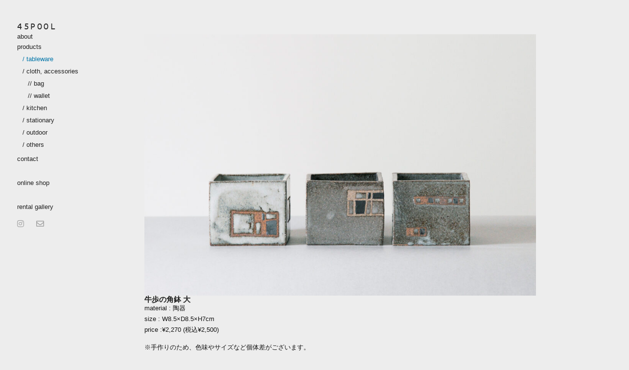

--- FILE ---
content_type: text/html; charset=UTF-8
request_url: https://45pool.com/products/ceramics/squarebowl-gyuho/
body_size: 16799
content:
<!doctype html>
<html lang="ja">
<head>
	<meta charset="UTF-8">
	<meta name="viewport" content="width=device-width, initial-scale=1">
	<link rel="profile" href="https://gmpg.org/xfn/11">
	<meta name='robots' content='index, follow, max-image-preview:large, max-snippet:-1, max-video-preview:-1' />

	<!-- This site is optimized with the Yoast SEO plugin v25.6 - https://yoast.com/wordpress/plugins/seo/ -->
	<title>牛歩の角鉢 大 - 45POOL</title>
	<link rel="canonical" href="https://45pool.com/products/ceramics/squarebowl-gyuho/" />
	<meta property="og:locale" content="ja_JP" />
	<meta property="og:type" content="article" />
	<meta property="og:title" content="牛歩の角鉢 大 - 45POOL" />
	<meta property="og:description" content="material : 陶器size : W8.5×D8.5×H7cmprice :¥2,270 (税込¥2,500) ※手作りのため、色味やサイズなど個体差がございます。" />
	<meta property="og:url" content="https://45pool.com/products/ceramics/squarebowl-gyuho/" />
	<meta property="og:site_name" content="45POOL" />
	<meta property="article:published_time" content="2021-08-24T10:03:24+00:00" />
	<meta property="article:modified_time" content="2021-12-24T14:24:07+00:00" />
	<meta property="og:image" content="https://45pool.com/wp-content/uploads/2021/08/img_0009333-1.jpg" />
	<meta property="og:image:width" content="1280" />
	<meta property="og:image:height" content="854" />
	<meta property="og:image:type" content="image/jpeg" />
	<meta name="author" content="45design" />
	<meta name="twitter:card" content="summary_large_image" />
	<meta name="twitter:label1" content="執筆者" />
	<meta name="twitter:data1" content="45design" />
	<meta name="twitter:label2" content="推定読み取り時間" />
	<meta name="twitter:data2" content="1分" />
	<script type="application/ld+json" class="yoast-schema-graph">{"@context":"https://schema.org","@graph":[{"@type":"Article","@id":"https://45pool.com/products/ceramics/squarebowl-gyuho/#article","isPartOf":{"@id":"https://45pool.com/products/ceramics/squarebowl-gyuho/"},"author":{"name":"45design","@id":"https://45pool.com/#/schema/person/6c9d0b8dacc5b8244e506884c03aa01e"},"headline":"牛歩の角鉢 大","datePublished":"2021-08-24T10:03:24+00:00","dateModified":"2021-12-24T14:24:07+00:00","mainEntityOfPage":{"@id":"https://45pool.com/products/ceramics/squarebowl-gyuho/"},"wordCount":6,"commentCount":0,"publisher":{"@id":"https://45pool.com/#organization"},"image":{"@id":"https://45pool.com/products/ceramics/squarebowl-gyuho/#primaryimage"},"thumbnailUrl":"https://45pool.com/wp-content/uploads/2021/08/img_0009333-1.jpg","keywords":["pottery","square bowl","小物入れ","小鉢","角鉢","陶器"],"articleSection":["陶磁器"],"inLanguage":"ja","potentialAction":[{"@type":"CommentAction","name":"Comment","target":["https://45pool.com/products/ceramics/squarebowl-gyuho/#respond"]}]},{"@type":"WebPage","@id":"https://45pool.com/products/ceramics/squarebowl-gyuho/","url":"https://45pool.com/products/ceramics/squarebowl-gyuho/","name":"牛歩の角鉢 大 - 45POOL","isPartOf":{"@id":"https://45pool.com/#website"},"primaryImageOfPage":{"@id":"https://45pool.com/products/ceramics/squarebowl-gyuho/#primaryimage"},"image":{"@id":"https://45pool.com/products/ceramics/squarebowl-gyuho/#primaryimage"},"thumbnailUrl":"https://45pool.com/wp-content/uploads/2021/08/img_0009333-1.jpg","datePublished":"2021-08-24T10:03:24+00:00","dateModified":"2021-12-24T14:24:07+00:00","breadcrumb":{"@id":"https://45pool.com/products/ceramics/squarebowl-gyuho/#breadcrumb"},"inLanguage":"ja","potentialAction":[{"@type":"ReadAction","target":["https://45pool.com/products/ceramics/squarebowl-gyuho/"]}]},{"@type":"ImageObject","inLanguage":"ja","@id":"https://45pool.com/products/ceramics/squarebowl-gyuho/#primaryimage","url":"https://45pool.com/wp-content/uploads/2021/08/img_0009333-1.jpg","contentUrl":"https://45pool.com/wp-content/uploads/2021/08/img_0009333-1.jpg","width":1280,"height":854},{"@type":"BreadcrumbList","@id":"https://45pool.com/products/ceramics/squarebowl-gyuho/#breadcrumb","itemListElement":[{"@type":"ListItem","position":1,"name":"ホーム","item":"https://45pool.com/"},{"@type":"ListItem","position":2,"name":"牛歩の角鉢 大"}]},{"@type":"WebSite","@id":"https://45pool.com/#website","url":"https://45pool.com/","name":"45POOL","description":"暮らしと手仕事","publisher":{"@id":"https://45pool.com/#organization"},"potentialAction":[{"@type":"SearchAction","target":{"@type":"EntryPoint","urlTemplate":"https://45pool.com/?s={search_term_string}"},"query-input":{"@type":"PropertyValueSpecification","valueRequired":true,"valueName":"search_term_string"}}],"inLanguage":"ja"},{"@type":"Organization","@id":"https://45pool.com/#organization","name":"45POOL","url":"https://45pool.com/","logo":{"@type":"ImageObject","inLanguage":"ja","@id":"https://45pool.com/#/schema/logo/image/","url":"https://45pool.com/wp-content/uploads/2021/05/logo.png","contentUrl":"https://45pool.com/wp-content/uploads/2021/05/logo.png","width":219,"height":32,"caption":"45POOL"},"image":{"@id":"https://45pool.com/#/schema/logo/image/"},"sameAs":["https://www.instagram.com/kurasi45/","https://www.pinterest.jp/45pool/"]},{"@type":"Person","@id":"https://45pool.com/#/schema/person/6c9d0b8dacc5b8244e506884c03aa01e","name":"45design","image":{"@type":"ImageObject","inLanguage":"ja","@id":"https://45pool.com/#/schema/person/image/","url":"https://secure.gravatar.com/avatar/60ed45fa8cfcde3af55e6b198494979d233097ea4716b0bf9fbbb80549378ac0?s=96&d=mm&r=g","contentUrl":"https://secure.gravatar.com/avatar/60ed45fa8cfcde3af55e6b198494979d233097ea4716b0bf9fbbb80549378ac0?s=96&d=mm&r=g","caption":"45design"},"url":"https://45pool.com/author/45design/"}]}</script>
	<!-- / Yoast SEO plugin. -->



<link rel="alternate" type="application/rss+xml" title="45POOL &raquo; フィード" href="https://45pool.com/feed/" />
<link rel="alternate" type="application/rss+xml" title="45POOL &raquo; コメントフィード" href="https://45pool.com/comments/feed/" />
<link rel="alternate" type="application/rss+xml" title="45POOL &raquo; 牛歩の角鉢 大 のコメントのフィード" href="https://45pool.com/products/ceramics/squarebowl-gyuho/feed/" />
<link rel="alternate" title="oEmbed (JSON)" type="application/json+oembed" href="https://45pool.com/wp-json/oembed/1.0/embed?url=https%3A%2F%2F45pool.com%2Fproducts%2Fceramics%2Fsquarebowl-gyuho%2F" />
<link rel="alternate" title="oEmbed (XML)" type="text/xml+oembed" href="https://45pool.com/wp-json/oembed/1.0/embed?url=https%3A%2F%2F45pool.com%2Fproducts%2Fceramics%2Fsquarebowl-gyuho%2F&#038;format=xml" />
<style id='wp-img-auto-sizes-contain-inline-css'>
img:is([sizes=auto i],[sizes^="auto," i]){contain-intrinsic-size:3000px 1500px}
/*# sourceURL=wp-img-auto-sizes-contain-inline-css */
</style>
<link data-minify="1" rel='stylesheet' id='hello-elementor-theme-style-css' href='https://45pool.com/wp-content/cache/min/1/wp-content/themes/hello-elementor/assets/css/theme.css?ver=1753797571' media='all' />
<link data-minify="1" rel='stylesheet' id='jet-menu-hello-css' href='https://45pool.com/wp-content/cache/min/1/wp-content/plugins/jet-menu/integration/themes/hello-elementor/assets/css/style.css?ver=1753797571' media='all' />
<style id='wp-emoji-styles-inline-css'>

	img.wp-smiley, img.emoji {
		display: inline !important;
		border: none !important;
		box-shadow: none !important;
		height: 1em !important;
		width: 1em !important;
		margin: 0 0.07em !important;
		vertical-align: -0.1em !important;
		background: none !important;
		padding: 0 !important;
	}
/*# sourceURL=wp-emoji-styles-inline-css */
</style>
<link data-minify="1" rel='stylesheet' id='jet-engine-frontend-css' href='https://45pool.com/wp-content/cache/min/1/wp-content/plugins/jet-engine/assets/css/frontend.css?ver=1753797571' media='all' />
<link data-minify="1" rel='stylesheet' id='hello-elementor-css' href='https://45pool.com/wp-content/cache/min/1/wp-content/themes/hello-elementor/assets/css/reset.css?ver=1753797571' media='all' />
<link data-minify="1" rel='stylesheet' id='hello-elementor-header-footer-css' href='https://45pool.com/wp-content/cache/min/1/wp-content/themes/hello-elementor/assets/css/header-footer.css?ver=1753797571' media='all' />
<link data-minify="1" rel='stylesheet' id='font-awesome-all-css' href='https://45pool.com/wp-content/cache/min/1/wp-content/plugins/jet-menu/assets/public/lib/font-awesome/css/all.min.css?ver=1753797571' media='all' />
<link rel='stylesheet' id='font-awesome-v4-shims-css' href='https://45pool.com/wp-content/plugins/jet-menu/assets/public/lib/font-awesome/css/v4-shims.min.css?ver=5.12.0' media='all' />
<link data-minify="1" rel='stylesheet' id='jet-menu-public-styles-css' href='https://45pool.com/wp-content/cache/min/1/wp-content/plugins/jet-menu/assets/public/css/public.css?ver=1753797571' media='all' />
<link rel='stylesheet' id='elementor-frontend-css' href='https://45pool.com/wp-content/plugins/elementor/assets/css/frontend.min.css?ver=3.30.3' media='all' />
<link rel='stylesheet' id='widget-spacer-css' href='https://45pool.com/wp-content/plugins/elementor/assets/css/widget-spacer.min.css?ver=3.30.3' media='all' />
<link rel='stylesheet' id='widget-heading-css' href='https://45pool.com/wp-content/plugins/elementor/assets/css/widget-heading.min.css?ver=3.30.3' media='all' />
<link rel='stylesheet' id='widget-image-css' href='https://45pool.com/wp-content/plugins/elementor/assets/css/widget-image.min.css?ver=3.30.3' media='all' />
<link rel='stylesheet' id='e-motion-fx-css' href='https://45pool.com/wp-content/plugins/elementor-pro/assets/css/modules/motion-fx.min.css?ver=3.30.1' media='all' />
<link rel='stylesheet' id='jet-blocks-css' href='https://45pool.com/wp-content/uploads/elementor/css/custom-jet-blocks.css?ver=1.3.19.1' media='all' />
<link data-minify="1" rel='stylesheet' id='elementor-icons-css' href='https://45pool.com/wp-content/cache/min/1/wp-content/plugins/elementor/assets/lib/eicons/css/elementor-icons.min.css?ver=1753797571' media='all' />
<link rel='stylesheet' id='elementor-post-6-css' href='https://45pool.com/wp-content/uploads/elementor/css/post-6.css?ver=1753779022' media='all' />
<link data-minify="1" rel='stylesheet' id='jet-blog-css' href='https://45pool.com/wp-content/cache/min/1/wp-content/plugins/jet-blog/assets/css/jet-blog.css?ver=1753797571' media='all' />
<link rel='stylesheet' id='elementor-post-2789-css' href='https://45pool.com/wp-content/uploads/elementor/css/post-2789.css?ver=1753797857' media='all' />
<link rel='stylesheet' id='elementor-post-2049-css' href='https://45pool.com/wp-content/uploads/elementor/css/post-2049.css?ver=1753780179' media='all' />
<link rel='stylesheet' id='elementor-post-80-css' href='https://45pool.com/wp-content/uploads/elementor/css/post-80.css?ver=1753780088' media='all' />
<link rel='stylesheet' id='elementor-post-1492-css' href='https://45pool.com/wp-content/uploads/elementor/css/post-1492.css?ver=1753795239' media='all' />
<link rel='stylesheet' id='hello-elementor-child-style-css' href='https://45pool.com/wp-content/themes/hello-theme-child-master/style.css?ver=1.0.0' media='all' />
<link data-minify="1" rel='stylesheet' id='elementor-gf-local-ubuntumono-css' href='https://45pool.com/wp-content/cache/min/1/wp-content/uploads/elementor/google-fonts/css/ubuntumono.css?ver=1753797571' media='all' />
<link rel='stylesheet' id='elementor-icons-shared-0-css' href='https://45pool.com/wp-content/plugins/elementor/assets/lib/font-awesome/css/fontawesome.min.css?ver=5.15.3' media='all' />
<link data-minify="1" rel='stylesheet' id='elementor-icons-fa-solid-css' href='https://45pool.com/wp-content/cache/min/1/wp-content/plugins/elementor/assets/lib/font-awesome/css/solid.min.css?ver=1753797571' media='all' />
<script src="https://45pool.com/wp-includes/js/jquery/jquery.min.js?ver=3.7.1" id="jquery-core-js" data-rocket-defer defer></script>

<link rel="https://api.w.org/" href="https://45pool.com/wp-json/" /><link rel="alternate" title="JSON" type="application/json" href="https://45pool.com/wp-json/wp/v2/posts/2789" /><link rel="EditURI" type="application/rsd+xml" title="RSD" href="https://45pool.com/xmlrpc.php?rsd" />
<meta name="generator" content="WordPress 6.9" />
<link rel='shortlink' href='https://45pool.com/?p=2789' />
<meta name="generator" content="Elementor 3.30.3; features: additional_custom_breakpoints; settings: css_print_method-external, google_font-enabled, font_display-block">
<style type="text/css">
	#navigation-css {
		font-family:  "Helvetica Neue", Arial, "Yu Gothic", "YuGothic", "MS PGothic", Sans-serif;
		/*'Courier New';*/
	}
</style>

<script src="https://use.typekit.net/dxg4sav.js"></script>
<script>try{Typekit.load({ async: true });}catch(e){}</script>
			<style>
				.e-con.e-parent:nth-of-type(n+4):not(.e-lazyloaded):not(.e-no-lazyload),
				.e-con.e-parent:nth-of-type(n+4):not(.e-lazyloaded):not(.e-no-lazyload) * {
					background-image: none !important;
				}
				@media screen and (max-height: 1024px) {
					.e-con.e-parent:nth-of-type(n+3):not(.e-lazyloaded):not(.e-no-lazyload),
					.e-con.e-parent:nth-of-type(n+3):not(.e-lazyloaded):not(.e-no-lazyload) * {
						background-image: none !important;
					}
				}
				@media screen and (max-height: 640px) {
					.e-con.e-parent:nth-of-type(n+2):not(.e-lazyloaded):not(.e-no-lazyload),
					.e-con.e-parent:nth-of-type(n+2):not(.e-lazyloaded):not(.e-no-lazyload) * {
						background-image: none !important;
					}
				}
			</style>
			<link rel="icon" href="https://45pool.com/wp-content/uploads/2021/08/cropped-siteicon_210819-32x32.jpg" sizes="32x32" />
<link rel="icon" href="https://45pool.com/wp-content/uploads/2021/08/cropped-siteicon_210819-192x192.jpg" sizes="192x192" />
<link rel="apple-touch-icon" href="https://45pool.com/wp-content/uploads/2021/08/cropped-siteicon_210819-180x180.jpg" />
<meta name="msapplication-TileImage" content="https://45pool.com/wp-content/uploads/2021/08/cropped-siteicon_210819-270x270.jpg" />
<noscript><style id="rocket-lazyload-nojs-css">.rll-youtube-player, [data-lazy-src]{display:none !important;}</style></noscript><style id='global-styles-inline-css'>
:root{--wp--preset--aspect-ratio--square: 1;--wp--preset--aspect-ratio--4-3: 4/3;--wp--preset--aspect-ratio--3-4: 3/4;--wp--preset--aspect-ratio--3-2: 3/2;--wp--preset--aspect-ratio--2-3: 2/3;--wp--preset--aspect-ratio--16-9: 16/9;--wp--preset--aspect-ratio--9-16: 9/16;--wp--preset--color--black: #000000;--wp--preset--color--cyan-bluish-gray: #abb8c3;--wp--preset--color--white: #ffffff;--wp--preset--color--pale-pink: #f78da7;--wp--preset--color--vivid-red: #cf2e2e;--wp--preset--color--luminous-vivid-orange: #ff6900;--wp--preset--color--luminous-vivid-amber: #fcb900;--wp--preset--color--light-green-cyan: #7bdcb5;--wp--preset--color--vivid-green-cyan: #00d084;--wp--preset--color--pale-cyan-blue: #8ed1fc;--wp--preset--color--vivid-cyan-blue: #0693e3;--wp--preset--color--vivid-purple: #9b51e0;--wp--preset--gradient--vivid-cyan-blue-to-vivid-purple: linear-gradient(135deg,rgb(6,147,227) 0%,rgb(155,81,224) 100%);--wp--preset--gradient--light-green-cyan-to-vivid-green-cyan: linear-gradient(135deg,rgb(122,220,180) 0%,rgb(0,208,130) 100%);--wp--preset--gradient--luminous-vivid-amber-to-luminous-vivid-orange: linear-gradient(135deg,rgb(252,185,0) 0%,rgb(255,105,0) 100%);--wp--preset--gradient--luminous-vivid-orange-to-vivid-red: linear-gradient(135deg,rgb(255,105,0) 0%,rgb(207,46,46) 100%);--wp--preset--gradient--very-light-gray-to-cyan-bluish-gray: linear-gradient(135deg,rgb(238,238,238) 0%,rgb(169,184,195) 100%);--wp--preset--gradient--cool-to-warm-spectrum: linear-gradient(135deg,rgb(74,234,220) 0%,rgb(151,120,209) 20%,rgb(207,42,186) 40%,rgb(238,44,130) 60%,rgb(251,105,98) 80%,rgb(254,248,76) 100%);--wp--preset--gradient--blush-light-purple: linear-gradient(135deg,rgb(255,206,236) 0%,rgb(152,150,240) 100%);--wp--preset--gradient--blush-bordeaux: linear-gradient(135deg,rgb(254,205,165) 0%,rgb(254,45,45) 50%,rgb(107,0,62) 100%);--wp--preset--gradient--luminous-dusk: linear-gradient(135deg,rgb(255,203,112) 0%,rgb(199,81,192) 50%,rgb(65,88,208) 100%);--wp--preset--gradient--pale-ocean: linear-gradient(135deg,rgb(255,245,203) 0%,rgb(182,227,212) 50%,rgb(51,167,181) 100%);--wp--preset--gradient--electric-grass: linear-gradient(135deg,rgb(202,248,128) 0%,rgb(113,206,126) 100%);--wp--preset--gradient--midnight: linear-gradient(135deg,rgb(2,3,129) 0%,rgb(40,116,252) 100%);--wp--preset--font-size--small: 13px;--wp--preset--font-size--medium: 20px;--wp--preset--font-size--large: 36px;--wp--preset--font-size--x-large: 42px;--wp--preset--spacing--20: 0.44rem;--wp--preset--spacing--30: 0.67rem;--wp--preset--spacing--40: 1rem;--wp--preset--spacing--50: 1.5rem;--wp--preset--spacing--60: 2.25rem;--wp--preset--spacing--70: 3.38rem;--wp--preset--spacing--80: 5.06rem;--wp--preset--shadow--natural: 6px 6px 9px rgba(0, 0, 0, 0.2);--wp--preset--shadow--deep: 12px 12px 50px rgba(0, 0, 0, 0.4);--wp--preset--shadow--sharp: 6px 6px 0px rgba(0, 0, 0, 0.2);--wp--preset--shadow--outlined: 6px 6px 0px -3px rgb(255, 255, 255), 6px 6px rgb(0, 0, 0);--wp--preset--shadow--crisp: 6px 6px 0px rgb(0, 0, 0);}:root { --wp--style--global--content-size: 800px;--wp--style--global--wide-size: 1200px; }:where(body) { margin: 0; }.wp-site-blocks > .alignleft { float: left; margin-right: 2em; }.wp-site-blocks > .alignright { float: right; margin-left: 2em; }.wp-site-blocks > .aligncenter { justify-content: center; margin-left: auto; margin-right: auto; }:where(.wp-site-blocks) > * { margin-block-start: 24px; margin-block-end: 0; }:where(.wp-site-blocks) > :first-child { margin-block-start: 0; }:where(.wp-site-blocks) > :last-child { margin-block-end: 0; }:root { --wp--style--block-gap: 24px; }:root :where(.is-layout-flow) > :first-child{margin-block-start: 0;}:root :where(.is-layout-flow) > :last-child{margin-block-end: 0;}:root :where(.is-layout-flow) > *{margin-block-start: 24px;margin-block-end: 0;}:root :where(.is-layout-constrained) > :first-child{margin-block-start: 0;}:root :where(.is-layout-constrained) > :last-child{margin-block-end: 0;}:root :where(.is-layout-constrained) > *{margin-block-start: 24px;margin-block-end: 0;}:root :where(.is-layout-flex){gap: 24px;}:root :where(.is-layout-grid){gap: 24px;}.is-layout-flow > .alignleft{float: left;margin-inline-start: 0;margin-inline-end: 2em;}.is-layout-flow > .alignright{float: right;margin-inline-start: 2em;margin-inline-end: 0;}.is-layout-flow > .aligncenter{margin-left: auto !important;margin-right: auto !important;}.is-layout-constrained > .alignleft{float: left;margin-inline-start: 0;margin-inline-end: 2em;}.is-layout-constrained > .alignright{float: right;margin-inline-start: 2em;margin-inline-end: 0;}.is-layout-constrained > .aligncenter{margin-left: auto !important;margin-right: auto !important;}.is-layout-constrained > :where(:not(.alignleft):not(.alignright):not(.alignfull)){max-width: var(--wp--style--global--content-size);margin-left: auto !important;margin-right: auto !important;}.is-layout-constrained > .alignwide{max-width: var(--wp--style--global--wide-size);}body .is-layout-flex{display: flex;}.is-layout-flex{flex-wrap: wrap;align-items: center;}.is-layout-flex > :is(*, div){margin: 0;}body .is-layout-grid{display: grid;}.is-layout-grid > :is(*, div){margin: 0;}body{padding-top: 0px;padding-right: 0px;padding-bottom: 0px;padding-left: 0px;}a:where(:not(.wp-element-button)){text-decoration: underline;}:root :where(.wp-element-button, .wp-block-button__link){background-color: #32373c;border-width: 0;color: #fff;font-family: inherit;font-size: inherit;font-style: inherit;font-weight: inherit;letter-spacing: inherit;line-height: inherit;padding-top: calc(0.667em + 2px);padding-right: calc(1.333em + 2px);padding-bottom: calc(0.667em + 2px);padding-left: calc(1.333em + 2px);text-decoration: none;text-transform: inherit;}.has-black-color{color: var(--wp--preset--color--black) !important;}.has-cyan-bluish-gray-color{color: var(--wp--preset--color--cyan-bluish-gray) !important;}.has-white-color{color: var(--wp--preset--color--white) !important;}.has-pale-pink-color{color: var(--wp--preset--color--pale-pink) !important;}.has-vivid-red-color{color: var(--wp--preset--color--vivid-red) !important;}.has-luminous-vivid-orange-color{color: var(--wp--preset--color--luminous-vivid-orange) !important;}.has-luminous-vivid-amber-color{color: var(--wp--preset--color--luminous-vivid-amber) !important;}.has-light-green-cyan-color{color: var(--wp--preset--color--light-green-cyan) !important;}.has-vivid-green-cyan-color{color: var(--wp--preset--color--vivid-green-cyan) !important;}.has-pale-cyan-blue-color{color: var(--wp--preset--color--pale-cyan-blue) !important;}.has-vivid-cyan-blue-color{color: var(--wp--preset--color--vivid-cyan-blue) !important;}.has-vivid-purple-color{color: var(--wp--preset--color--vivid-purple) !important;}.has-black-background-color{background-color: var(--wp--preset--color--black) !important;}.has-cyan-bluish-gray-background-color{background-color: var(--wp--preset--color--cyan-bluish-gray) !important;}.has-white-background-color{background-color: var(--wp--preset--color--white) !important;}.has-pale-pink-background-color{background-color: var(--wp--preset--color--pale-pink) !important;}.has-vivid-red-background-color{background-color: var(--wp--preset--color--vivid-red) !important;}.has-luminous-vivid-orange-background-color{background-color: var(--wp--preset--color--luminous-vivid-orange) !important;}.has-luminous-vivid-amber-background-color{background-color: var(--wp--preset--color--luminous-vivid-amber) !important;}.has-light-green-cyan-background-color{background-color: var(--wp--preset--color--light-green-cyan) !important;}.has-vivid-green-cyan-background-color{background-color: var(--wp--preset--color--vivid-green-cyan) !important;}.has-pale-cyan-blue-background-color{background-color: var(--wp--preset--color--pale-cyan-blue) !important;}.has-vivid-cyan-blue-background-color{background-color: var(--wp--preset--color--vivid-cyan-blue) !important;}.has-vivid-purple-background-color{background-color: var(--wp--preset--color--vivid-purple) !important;}.has-black-border-color{border-color: var(--wp--preset--color--black) !important;}.has-cyan-bluish-gray-border-color{border-color: var(--wp--preset--color--cyan-bluish-gray) !important;}.has-white-border-color{border-color: var(--wp--preset--color--white) !important;}.has-pale-pink-border-color{border-color: var(--wp--preset--color--pale-pink) !important;}.has-vivid-red-border-color{border-color: var(--wp--preset--color--vivid-red) !important;}.has-luminous-vivid-orange-border-color{border-color: var(--wp--preset--color--luminous-vivid-orange) !important;}.has-luminous-vivid-amber-border-color{border-color: var(--wp--preset--color--luminous-vivid-amber) !important;}.has-light-green-cyan-border-color{border-color: var(--wp--preset--color--light-green-cyan) !important;}.has-vivid-green-cyan-border-color{border-color: var(--wp--preset--color--vivid-green-cyan) !important;}.has-pale-cyan-blue-border-color{border-color: var(--wp--preset--color--pale-cyan-blue) !important;}.has-vivid-cyan-blue-border-color{border-color: var(--wp--preset--color--vivid-cyan-blue) !important;}.has-vivid-purple-border-color{border-color: var(--wp--preset--color--vivid-purple) !important;}.has-vivid-cyan-blue-to-vivid-purple-gradient-background{background: var(--wp--preset--gradient--vivid-cyan-blue-to-vivid-purple) !important;}.has-light-green-cyan-to-vivid-green-cyan-gradient-background{background: var(--wp--preset--gradient--light-green-cyan-to-vivid-green-cyan) !important;}.has-luminous-vivid-amber-to-luminous-vivid-orange-gradient-background{background: var(--wp--preset--gradient--luminous-vivid-amber-to-luminous-vivid-orange) !important;}.has-luminous-vivid-orange-to-vivid-red-gradient-background{background: var(--wp--preset--gradient--luminous-vivid-orange-to-vivid-red) !important;}.has-very-light-gray-to-cyan-bluish-gray-gradient-background{background: var(--wp--preset--gradient--very-light-gray-to-cyan-bluish-gray) !important;}.has-cool-to-warm-spectrum-gradient-background{background: var(--wp--preset--gradient--cool-to-warm-spectrum) !important;}.has-blush-light-purple-gradient-background{background: var(--wp--preset--gradient--blush-light-purple) !important;}.has-blush-bordeaux-gradient-background{background: var(--wp--preset--gradient--blush-bordeaux) !important;}.has-luminous-dusk-gradient-background{background: var(--wp--preset--gradient--luminous-dusk) !important;}.has-pale-ocean-gradient-background{background: var(--wp--preset--gradient--pale-ocean) !important;}.has-electric-grass-gradient-background{background: var(--wp--preset--gradient--electric-grass) !important;}.has-midnight-gradient-background{background: var(--wp--preset--gradient--midnight) !important;}.has-small-font-size{font-size: var(--wp--preset--font-size--small) !important;}.has-medium-font-size{font-size: var(--wp--preset--font-size--medium) !important;}.has-large-font-size{font-size: var(--wp--preset--font-size--large) !important;}.has-x-large-font-size{font-size: var(--wp--preset--font-size--x-large) !important;}
/*# sourceURL=global-styles-inline-css */
</style>
<link rel='stylesheet' id='elementor-post-2046-css' href='https://45pool.com/wp-content/uploads/elementor/css/post-2046.css?ver=1753795508' media='all' />
<link data-minify="1" rel='stylesheet' id='swiper-css' href='https://45pool.com/wp-content/cache/min/1/wp-content/plugins/elementor/assets/lib/swiper/v8/css/swiper.min.css?ver=1753797571' media='all' />
<link rel='stylesheet' id='e-swiper-css' href='https://45pool.com/wp-content/plugins/elementor/assets/css/conditionals/e-swiper.min.css?ver=3.30.3' media='all' />
<link rel='stylesheet' id='widget-icon-list-css' href='https://45pool.com/wp-content/plugins/elementor/assets/css/widget-icon-list.min.css?ver=3.30.3' media='all' />
<link data-minify="1" rel='stylesheet' id='elementor-icons-fa-brands-css' href='https://45pool.com/wp-content/cache/min/1/wp-content/plugins/elementor/assets/lib/font-awesome/css/brands.min.css?ver=1753797571' media='all' />
<link data-minify="1" rel='stylesheet' id='elementor-icons-fa-regular-css' href='https://45pool.com/wp-content/cache/min/1/wp-content/plugins/elementor/assets/lib/font-awesome/css/regular.min.css?ver=1753797571' media='all' />
<meta name="generator" content="WP Rocket 3.19.2.1" data-wpr-features="wpr_defer_js wpr_minify_concatenate_js wpr_lazyload_images wpr_minify_css wpr_preload_links wpr_desktop" /></head>
<body class="wp-singular post-template-default single single-post postid-2789 single-format-standard wp-custom-logo wp-embed-responsive wp-theme-hello-elementor wp-child-theme-hello-theme-child-master hello-elementor-default jet-desktop-menu-active elementor-default elementor-kit-6 elementor-page elementor-page-2789 elementor-page-1492">


<a class="skip-link screen-reader-text" href="#content">コンテンツにスキップ</a>

		<header data-rocket-location-hash="bffefd1b8060ad98dd7720f22ded677d" data-elementor-type="header" data-elementor-id="2049" class="elementor elementor-2049 elementor-location-header" data-elementor-post-type="elementor_library">
			<div data-rocket-location-hash="58dde4760d7e2cad6ce1f749a1c4e460" class="elementor-element elementor-element-21c221f e-flex e-con-boxed e-con e-parent" data-id="21c221f" data-element_type="container">
					<div data-rocket-location-hash="da3b654b339ed49f0234db69a353a170" class="e-con-inner">
				<div class="elementor-element elementor-element-0e10e74 elementor-widget elementor-widget-spacer" data-id="0e10e74" data-element_type="widget" data-widget_type="spacer.default">
				<div class="elementor-widget-container">
							<div class="elementor-spacer">
			<div class="elementor-spacer-inner"></div>
		</div>
						</div>
				</div>
					</div>
				</div>
		<header data-rocket-location-hash="efd30f0cd81a88847eab3270143b4805" class="elementor-element elementor-element-220999a e-con-full elementor-hidden-desktop e-flex e-con e-parent" data-id="220999a" data-element_type="container">
				<div data-rocket-location-hash="3c56648c7c9bebc3fa059c1015e65ebb" class="elementor-element elementor-element-f8a9d24 elementor-widget-mobile__width-auto elementor-widget elementor-widget-theme-site-title elementor-widget-heading" data-id="f8a9d24" data-element_type="widget" data-widget_type="theme-site-title.default">
				<div class="elementor-widget-container">
					<div class="elementor-heading-title elementor-size-default"><a href="https://45pool.com">45POOL</a></div>				</div>
				</div>
				<div data-rocket-location-hash="c8022c7757a59c882053a2b47850e798" class="elementor-element elementor-element-4d389f2 elementor-widget elementor-widget-jet-mega-menu" data-id="4d389f2" data-element_type="widget" data-widget_type="jet-mega-menu.default">
				<div class="elementor-widget-container">
					<div  id="jet-mobile-menu-697298720f837" class="jet-mobile-menu jet-mobile-menu--location-wp-nav" data-menu-id="4" data-menu-options="{&quot;menuUniqId&quot;:&quot;697298720f837&quot;,&quot;menuId&quot;:&quot;4&quot;,&quot;mobileMenuId&quot;:false,&quot;location&quot;:&quot;wp-nav&quot;,&quot;menuLocation&quot;:false,&quot;menuLayout&quot;:&quot;slide-out&quot;,&quot;togglePosition&quot;:&quot;default&quot;,&quot;menuPosition&quot;:&quot;right&quot;,&quot;headerTemplate&quot;:&quot;&quot;,&quot;beforeTemplate&quot;:&quot;&quot;,&quot;afterTemplate&quot;:&quot;&quot;,&quot;useBreadcrumb&quot;:true,&quot;breadcrumbPath&quot;:&quot;full&quot;,&quot;toggleText&quot;:&quot;&quot;,&quot;toggleLoader&quot;:true,&quot;backText&quot;:&quot;&quot;,&quot;itemIconVisible&quot;:true,&quot;itemBadgeVisible&quot;:true,&quot;itemDescVisible&quot;:false,&quot;loaderColor&quot;:&quot;#3a3a3a&quot;,&quot;subTrigger&quot;:&quot;item&quot;,&quot;subOpenLayout&quot;:&quot;slide-in&quot;,&quot;closeAfterNavigate&quot;:false,&quot;fillSvgIcon&quot;:true,&quot;megaAjaxLoad&quot;:false}">
			<mobile-menu></mobile-menu><div class="jet-mobile-menu__refs"><div ref="toggleClosedIcon"><i class="fas fa-bars"></i></div><div ref="toggleOpenedIcon"><i class="fas fa-times"></i></div><div ref="closeIcon"><i class="fas fa-times"></i></div><div ref="backIcon"><i class="fas fa-angle-left"></i></div><div ref="dropdownIcon"><i class="fas fa-angle-right"></i></div><div ref="dropdownOpenedIcon"><i class="fas fa-angle-down"></i></div><div ref="breadcrumbIcon"><i class="fas fa-angle-right"></i></div></div></div><script id="jetMenuMobileWidgetRenderData697298720f837" type="application/json">
            {"items":{"item-1453":{"id":"item-1453","name":"about","attrTitle":false,"description":"","url":"https:\/\/45pool.com\/about\/","target":false,"xfn":false,"itemParent":false,"itemId":1453,"megaTemplateId":false,"megaContent":false,"megaContentType":"elementor","open":false,"badgeContent":"","itemIcon":"","hideItemText":false,"classes":[""],"signature":""},"item-62":{"id":"item-62","name":"products","attrTitle":false,"description":"","url":"https:\/\/45pool.com\/category\/products\/","target":false,"xfn":false,"itemParent":false,"itemId":62,"megaTemplateId":false,"megaContent":false,"megaContentType":"default","open":false,"badgeContent":false,"itemIcon":"","hideItemText":false,"classes":[""],"signature":"","children":{"item-68":{"id":"item-68","name":"tableware","attrTitle":false,"description":"","url":"https:\/\/45pool.com\/category\/products\/ceramics\/","target":false,"xfn":false,"itemParent":"item-62","itemId":68,"megaTemplateId":false,"megaContent":false,"megaContentType":"default","open":false,"badgeContent":false,"itemIcon":"","hideItemText":false,"classes":[""],"signature":""},"item-67":{"id":"item-67","name":"cloth, accessories","attrTitle":false,"description":"","url":"https:\/\/45pool.com\/category\/products\/clothing-handcraft\/","target":false,"xfn":false,"itemParent":"item-62","itemId":67,"megaTemplateId":false,"megaContent":false,"megaContentType":"default","open":false,"badgeContent":false,"itemIcon":"","hideItemText":false,"classes":[""],"signature":"","children":{"item-2418":{"id":"item-2418","name":"bag","attrTitle":false,"description":"","url":"https:\/\/45pool.com\/category\/branding\/","target":false,"xfn":false,"itemParent":"item-67","itemId":2418,"megaTemplateId":false,"megaContent":false,"megaContentType":"default","open":false,"badgeContent":false,"itemIcon":"","hideItemText":false,"classes":[""],"signature":""},"item-2419":{"id":"item-2419","name":"wallet","attrTitle":false,"description":"","url":"https:\/\/45pool.com\/category\/branding\/","target":false,"xfn":false,"itemParent":"item-67","itemId":2419,"megaTemplateId":false,"megaContent":false,"megaContentType":"default","open":false,"badgeContent":false,"itemIcon":"","hideItemText":false,"classes":[""],"signature":""}}},"item-64":{"id":"item-64","name":"kitchen","attrTitle":false,"description":"","url":"https:\/\/45pool.com\/category\/products\/kitchenware\/","target":false,"xfn":false,"itemParent":"item-62","itemId":64,"megaTemplateId":false,"megaContent":false,"megaContentType":"default","open":false,"badgeContent":false,"itemIcon":"","hideItemText":false,"classes":[""],"signature":""},"item-66":{"id":"item-66","name":"stationary","attrTitle":false,"description":"","url":"https:\/\/45pool.com\/category\/products\/stationery\/","target":false,"xfn":false,"itemParent":"item-62","itemId":66,"megaTemplateId":false,"megaContent":false,"megaContentType":"default","open":false,"badgeContent":false,"itemIcon":"","hideItemText":false,"classes":[""],"signature":""},"item-63":{"id":"item-63","name":"outdoor","attrTitle":false,"description":"","url":"https:\/\/45pool.com\/category\/products\/outdoor\/","target":false,"xfn":false,"itemParent":"item-62","itemId":63,"megaTemplateId":false,"megaContent":false,"megaContentType":"default","open":false,"badgeContent":false,"itemIcon":"","hideItemText":false,"classes":[""],"signature":""},"item-65":{"id":"item-65","name":"others","attrTitle":false,"description":"","url":"https:\/\/45pool.com\/category\/products\/miscellaneous\/","target":false,"xfn":false,"itemParent":"item-62","itemId":65,"megaTemplateId":false,"megaContent":false,"megaContentType":"default","open":false,"badgeContent":false,"itemIcon":"","hideItemText":false,"classes":[""],"signature":""}}},"item-1454":{"id":"item-1454","name":"contact","attrTitle":false,"description":"","url":"https:\/\/45pool.com\/contact-me\/","target":false,"xfn":false,"itemParent":false,"itemId":1454,"megaTemplateId":false,"megaContent":false,"megaContentType":"default","open":false,"badgeContent":false,"itemIcon":"","hideItemText":false,"classes":[""],"signature":""},"item-2671":{"id":"item-2671","name":"online shop","attrTitle":false,"description":"","url":"https:\/\/45pool.thebase.in\/","target":false,"xfn":false,"itemParent":false,"itemId":2671,"megaTemplateId":false,"megaContent":false,"megaContentType":"default","open":false,"badgeContent":false,"itemIcon":"","hideItemText":false,"classes":[""],"signature":""},"item-4419":{"id":"item-4419","name":"rental gallery","attrTitle":false,"description":"","url":"https:\/\/45pool.com\/exhibition\/rent-a-gallery\/","target":false,"xfn":false,"itemParent":false,"itemId":4419,"megaTemplateId":false,"megaContent":false,"megaContentType":"default","open":false,"badgeContent":false,"itemIcon":"","hideItemText":false,"classes":[""],"signature":""}}}        </script>				</div>
				</div>
				</header>
		<div data-rocket-location-hash="cef8af70dee2a2b90965336f3e42c543" class="elementor-element elementor-element-94313a0 e-con-full elementor-hidden-desktop e-flex e-con e-parent" data-id="94313a0" data-element_type="container">
				<div data-rocket-location-hash="dcc22df377debba6c59787d7c4dea5dd" class="elementor-element elementor-element-be9c09e elementor-hidden-desktop elementor-widget elementor-widget-jet-breadcrumbs" data-id="be9c09e" data-element_type="widget" data-widget_type="jet-breadcrumbs.default">
				<div class="elementor-widget-container">
					<div class="elementor-jet-breadcrumbs jet-blocks">
		<div class="jet-breadcrumbs">
		<div class="jet-breadcrumbs__content">
		<div class="jet-breadcrumbs__wrap"><div class="jet-breadcrumbs__item"><a href="https://45pool.com/" class="jet-breadcrumbs__item-link is-home" rel="home" title="Home">Home</a></div>
			 <div class="jet-breadcrumbs__item"><div class="jet-breadcrumbs__item-sep"><span>/</span></div></div> <div class="jet-breadcrumbs__item"><a href="https://45pool.com/category/products/" class="jet-breadcrumbs__item-link" rel="tag" title="products">products</a></div>
			 <div class="jet-breadcrumbs__item"><div class="jet-breadcrumbs__item-sep"><span>/</span></div></div> <div class="jet-breadcrumbs__item"><a href="https://45pool.com/category/products/ceramics/" class="jet-breadcrumbs__item-link" rel="tag" title="陶磁器">陶磁器</a></div>
			 <div class="jet-breadcrumbs__item"><div class="jet-breadcrumbs__item-sep"><span>/</span></div></div> <div class="jet-breadcrumbs__item"><span class="jet-breadcrumbs__item-target">牛歩の角鉢 大</span></div>
		</div>
		</div>
		</div></div>				</div>
				</div>
				</div>
				</header>
				<div data-rocket-location-hash="8f16cf5b081bed432a3331ed16f01736" data-elementor-type="single-post" data-elementor-id="1492" class="elementor elementor-1492 elementor-location-single post-2789 post type-post status-publish format-standard has-post-thumbnail hentry category-ceramics tag-pottery tag-square-bowl tag-113 tag-145 tag-137 tag-102" data-elementor-post-type="elementor_library">
			<div class="elementor-element elementor-element-55dbdc9 e-con-full e-flex e-con e-parent" data-id="55dbdc9" data-element_type="container" data-settings="{&quot;background_background&quot;:&quot;classic&quot;}">
		<div data-rocket-location-hash="11f26e289bfd5939e6f3df5fb62bbf60" class="elementor-element elementor-element-85c8b6a elementor-hidden-tablet elementor-hidden-mobile e-con-full e-flex e-con e-child" data-id="85c8b6a" data-element_type="container" id="left-pane">
				<div class="elementor-element elementor-element-667e196 elementor-widget elementor-widget-template" data-id="667e196" data-element_type="widget" data-widget_type="template.default">
				<div class="elementor-widget-container">
							<div class="elementor-template">
					<div data-elementor-type="section" data-elementor-id="2046" class="elementor elementor-2046 elementor-location-single" data-elementor-post-type="elementor_library">
			<div class="elementor-element elementor-element-5b5a8f8 e-flex e-con-boxed e-con e-parent" data-id="5b5a8f8" data-element_type="container">
					<div class="e-con-inner">
				<div class="elementor-element elementor-element-3c492fc elementor-widget elementor-widget-theme-site-title elementor-widget-heading" data-id="3c492fc" data-element_type="widget" data-widget_type="theme-site-title.default">
				<div class="elementor-widget-container">
					<h2 class="elementor-heading-title elementor-size-default"><a href="https://45pool.com">45POOL</a></h2>				</div>
				</div>
				<div class="elementor-element elementor-element-a118118 elementor-hidden-tablet elementor-hidden-mobile elementor-widget elementor-widget-wp-widget-nav_menu" data-id="a118118" data-element_type="widget" id="navigation-css" data-widget_type="wp-widget-nav_menu.default">
				<div class="elementor-widget-container">
					<nav class="menu-default-menu-container" aria-label="メニュー"><ul id="menu-default-menu" class="menu"><li id="menu-item-1453" class="menu-item menu-item-type-post_type menu-item-object-page menu-item-1453"><a href="https://45pool.com/about/">about</a></li>
<li id="menu-item-62" class="menu-item menu-item-type-taxonomy menu-item-object-category current-post-ancestor menu-item-has-children menu-item-62"><a href="https://45pool.com/category/products/">products</a>
<ul class="sub-menu">
	<li id="menu-item-68" class="menu-item menu-item-type-taxonomy menu-item-object-category current-post-ancestor current-menu-parent current-post-parent menu-item-68"><a href="https://45pool.com/category/products/ceramics/">tableware</a></li>
	<li id="menu-item-67" class="menu-item menu-item-type-taxonomy menu-item-object-category menu-item-has-children menu-item-67"><a href="https://45pool.com/category/products/clothing-handcraft/">cloth, accessories</a>
	<ul class="sub-menu">
		<li id="menu-item-2418" class="menu-item menu-item-type-taxonomy menu-item-object-category menu-item-2418"><a href="https://45pool.com/category/branding/">bag</a></li>
		<li id="menu-item-2419" class="menu-item menu-item-type-taxonomy menu-item-object-category menu-item-2419"><a href="https://45pool.com/category/branding/">wallet</a></li>
	</ul>
</li>
	<li id="menu-item-64" class="menu-item menu-item-type-taxonomy menu-item-object-category menu-item-64"><a href="https://45pool.com/category/products/kitchenware/">kitchen</a></li>
	<li id="menu-item-66" class="menu-item menu-item-type-taxonomy menu-item-object-category menu-item-66"><a href="https://45pool.com/category/products/stationery/">stationary</a></li>
	<li id="menu-item-63" class="menu-item menu-item-type-taxonomy menu-item-object-category menu-item-63"><a href="https://45pool.com/category/products/outdoor/">outdoor</a></li>
	<li id="menu-item-65" class="menu-item menu-item-type-taxonomy menu-item-object-category menu-item-65"><a href="https://45pool.com/category/products/miscellaneous/">others</a></li>
</ul>
</li>
<li id="menu-item-1454" class="menu-item menu-item-type-post_type menu-item-object-page menu-item-1454"><a href="https://45pool.com/contact-me/">contact</a></li>
<li id="menu-item-2671" class="menu-item menu-item-type-custom menu-item-object-custom menu-item-2671"><a href="https://45pool.thebase.in/">online shop</a></li>
<li id="menu-item-4419" class="menu-item menu-item-type-post_type menu-item-object-post menu-item-4419"><a href="https://45pool.com/exhibition/rent-a-gallery/">rental gallery</a></li>
</ul></nav>				</div>
				</div>
				<div class="elementor-element elementor-element-0a0cef2 elementor-icon-list--layout-inline elementor-list-item-link-full_width elementor-widget elementor-widget-icon-list" data-id="0a0cef2" data-element_type="widget" data-widget_type="icon-list.default">
				<div class="elementor-widget-container">
							<ul class="elementor-icon-list-items elementor-inline-items">
							<li class="elementor-icon-list-item elementor-inline-item">
											<a href="https://www.instagram.com/kurasi45/">

												<span class="elementor-icon-list-icon">
							<i aria-hidden="true" class="fab fa-instagram"></i>						</span>
										<span class="elementor-icon-list-text"></span>
											</a>
									</li>
								<li class="elementor-icon-list-item elementor-inline-item">
											<a href="mailto:info@45pool.com">

												<span class="elementor-icon-list-icon">
							<i aria-hidden="true" class="far fa-envelope"></i>						</span>
										<span class="elementor-icon-list-text"></span>
											</a>
									</li>
						</ul>
						</div>
				</div>
					</div>
				</div>
				</div>
				</div>
						</div>
				</div>
				</div>
		<div class="elementor-element elementor-element-25623d8 e-con-full e-flex e-con e-child" data-id="25623d8" data-element_type="container" id="center-pane" data-settings="{&quot;motion_fx_motion_fx_scrolling&quot;:&quot;yes&quot;,&quot;motion_fx_opacity_effect&quot;:&quot;yes&quot;,&quot;motion_fx_opacity_direction&quot;:&quot;out-in-out&quot;,&quot;motion_fx_opacity_level&quot;:{&quot;unit&quot;:&quot;px&quot;,&quot;size&quot;:4.2,&quot;sizes&quot;:[]},&quot;motion_fx_opacity_range&quot;:{&quot;unit&quot;:&quot;%&quot;,&quot;size&quot;:&quot;&quot;,&quot;sizes&quot;:{&quot;start&quot;:0,&quot;end&quot;:100}},&quot;animation&quot;:&quot;none&quot;,&quot;background_background&quot;:&quot;classic&quot;,&quot;motion_fx_devices&quot;:[&quot;desktop&quot;,&quot;tablet&quot;,&quot;mobile&quot;]}">
				<div class="elementor-element elementor-element-9177a3a elementor-hidden-tablet elementor-hidden-mobile elementor-widget elementor-widget-spacer" data-id="9177a3a" data-element_type="widget" data-widget_type="spacer.default">
				<div class="elementor-widget-container">
							<div class="elementor-spacer">
			<div class="elementor-spacer-inner"></div>
		</div>
						</div>
				</div>
				<div class="elementor-element elementor-element-d5a7f4c elementor-widget elementor-widget-theme-post-featured-image elementor-widget-image" data-id="d5a7f4c" data-element_type="widget" data-widget_type="theme-post-featured-image.default">
				<div class="elementor-widget-container">
															<img width="800" height="534" src="data:image/svg+xml,%3Csvg%20xmlns='http://www.w3.org/2000/svg'%20viewBox='0%200%20800%20534'%3E%3C/svg%3E" class="attachment-large size-large wp-image-2792" alt="" data-lazy-srcset="https://45pool.com/wp-content/uploads/2021/08/img_0009333-1-1024x683.jpg 1024w, https://45pool.com/wp-content/uploads/2021/08/img_0009333-1-300x200.jpg 300w, https://45pool.com/wp-content/uploads/2021/08/img_0009333-1-768x512.jpg 768w, https://45pool.com/wp-content/uploads/2021/08/img_0009333-1.jpg 1280w" data-lazy-sizes="(max-width: 800px) 100vw, 800px" data-lazy-src="https://45pool.com/wp-content/uploads/2021/08/img_0009333-1-1024x683.jpg" /><noscript><img width="800" height="534" src="https://45pool.com/wp-content/uploads/2021/08/img_0009333-1-1024x683.jpg" class="attachment-large size-large wp-image-2792" alt="" srcset="https://45pool.com/wp-content/uploads/2021/08/img_0009333-1-1024x683.jpg 1024w, https://45pool.com/wp-content/uploads/2021/08/img_0009333-1-300x200.jpg 300w, https://45pool.com/wp-content/uploads/2021/08/img_0009333-1-768x512.jpg 768w, https://45pool.com/wp-content/uploads/2021/08/img_0009333-1.jpg 1280w" sizes="(max-width: 800px) 100vw, 800px" /></noscript>															</div>
				</div>
				<div class="elementor-element elementor-element-cab2531 elementor-widget elementor-widget-heading" data-id="cab2531" data-element_type="widget" data-widget_type="heading.default">
				<div class="elementor-widget-container">
					<h1 class="elementor-heading-title elementor-size-default">牛歩の角鉢 大</h1>				</div>
				</div>
				<div class="elementor-element elementor-element-97646d1 elementor-widget elementor-widget-theme-post-content" data-id="97646d1" data-element_type="widget" data-widget_type="theme-post-content.default">
				<div class="elementor-widget-container">
							<div data-elementor-type="wp-post" data-elementor-id="2789" class="elementor elementor-2789" data-elementor-post-type="post">
						<section class="elementor-section elementor-top-section elementor-element elementor-element-5ed466a7 elementor-section-boxed elementor-section-height-default elementor-section-height-default" data-id="5ed466a7" data-element_type="section">
						<div class="elementor-container elementor-column-gap-default">
					<div class="elementor-column elementor-col-100 elementor-top-column elementor-element elementor-element-70d7c913" data-id="70d7c913" data-element_type="column">
			<div class="elementor-widget-wrap elementor-element-populated">
						<div class="elementor-element elementor-element-198677 elementor-widget elementor-widget-text-editor" data-id="198677" data-element_type="widget" data-widget_type="text-editor.default">
				<div class="elementor-widget-container">
									<p class="has-small-font-size">material : 陶器<br>size : W8.5×D8.5×H7cm<br>price :¥2,270 (税込¥2,500)</p><p class="has-small-font-size">※手作りのため、色味やサイズなど個体差がございます。</p>								</div>
				</div>
					</div>
		</div>
					</div>
		</section>
				</div>
						</div>
				</div>
		<div class="elementor-element elementor-element-1bfb4e8 elementor-hidden-desktop elementor-hidden-tablet elementor-hidden-mobile e-con-full e-flex e-con e-child" data-id="1bfb4e8" data-element_type="container">
				<div class="elementor-element elementor-element-acca224 elementor-widget__width-auto elementor-widget elementor-widget-heading" data-id="acca224" data-element_type="widget" data-widget_type="heading.default">
				<div class="elementor-widget-container">
					<div class="elementor-heading-title elementor-size-default">Tags:</div>				</div>
				</div>
				<div class="elementor-element elementor-element-2a4e753 elementor-widget__width-auto elementor-widget elementor-widget-text-editor" data-id="2a4e753" data-element_type="widget" data-widget_type="text-editor.default">
				<div class="elementor-widget-container">
									<a href="https://45pool.com/tag/pottery/" rel="tag">pottery</a>, <a href="https://45pool.com/tag/square-bowl/" rel="tag">square bowl</a>, <a href="https://45pool.com/tag/%e5%b0%8f%e7%89%a9%e5%85%a5%e3%82%8c/" rel="tag">小物入れ</a>, <a href="https://45pool.com/tag/%e5%b0%8f%e9%89%a2/" rel="tag">小鉢</a>, <a href="https://45pool.com/tag/%e8%a7%92%e9%89%a2/" rel="tag">角鉢</a>, <a href="https://45pool.com/tag/%e9%99%b6%e5%99%a8/" rel="tag">陶器</a>								</div>
				</div>
				</div>
				</div>
				</div>
				</div>
				<div data-elementor-type="footer" data-elementor-id="80" class="elementor elementor-80 elementor-location-footer" data-elementor-post-type="elementor_library">
			<div class="elementor-element elementor-element-7884f61 e-con-full e-flex e-con e-parent" data-id="7884f61" data-element_type="container">
		<div class="elementor-element elementor-element-4c4d2d0 e-con-full e-flex e-con e-child" data-id="4c4d2d0" data-element_type="container">
				<div class="elementor-element elementor-element-d056b3c elementor-fixed elementor-widget elementor-widget-text-editor" data-id="d056b3c" data-element_type="widget" data-settings="{&quot;_position&quot;:&quot;fixed&quot;}" data-widget_type="text-editor.default">
				<div class="elementor-widget-container">
									45pool.com &copy; 2021 All Rights Reserved.								</div>
				</div>
				</div>
				</div>
				</div>
		

<script type="speculationrules">
{"prefetch":[{"source":"document","where":{"and":[{"href_matches":"/*"},{"not":{"href_matches":["/wp-*.php","/wp-admin/*","/wp-content/uploads/*","/wp-content/*","/wp-content/plugins/*","/wp-content/themes/hello-theme-child-master/*","/wp-content/themes/hello-elementor/*","/*\\?(.+)"]}},{"not":{"selector_matches":"a[rel~=\"nofollow\"]"}},{"not":{"selector_matches":".no-prefetch, .no-prefetch a"}}]},"eagerness":"conservative"}]}
</script>
					<script type="text/x-template" id="mobile-menu-item-template"><li
	:id="'jet-mobile-menu-item-'+itemDataObject.itemId"
	:class="itemClasses"
>
	<div
		class="jet-mobile-menu__item-inner"
		tabindex="0"
		:aria-label="itemDataObject.name"
        aria-expanded="false"
		v-on:click="itemSubHandler"
		v-on:keyup.enter="itemSubHandler"
	>
		<a
			:class="itemLinkClasses"
			:href="itemDataObject.url"
			:rel="itemDataObject.xfn"
			:title="itemDataObject.attrTitle"
			:target="itemDataObject.target"
		>
			<div class="jet-menu-item-wrapper">
				<div
					class="jet-menu-icon"
					v-if="isIconVisible"
					v-html="itemIconHtml"
				></div>
				<div class="jet-menu-name">
					<span
						class="jet-menu-label"
						v-if="isLabelVisible"
						v-html="itemDataObject.name"
					></span>
					<small
						class="jet-menu-desc"
						v-if="isDescVisible"
						v-html="itemDataObject.description"
					></small>
				</div>
				<div
					class="jet-menu-badge"
					v-if="isBadgeVisible"
				>
					<div class="jet-menu-badge__inner" v-html="itemDataObject.badgeContent"></div>
				</div>
			</div>
		</a>
		<span
			class="jet-dropdown-arrow"
			v-if="isSub && !templateLoadStatus"
			v-html="dropdownIconHtml"
			v-on:click="markerSubHandler"
		>
		</span>
		<div
			class="jet-mobile-menu__template-loader"
			v-if="templateLoadStatus"
		>
			<svg xmlns:svg="http://www.w3.org/2000/svg" xmlns="http://www.w3.org/2000/svg" xmlns:xlink="http://www.w3.org/1999/xlink" version="1.0" width="24px" height="25px" viewBox="0 0 128 128" xml:space="preserve">
				<g>
					<linearGradient :id="'linear-gradient-'+itemDataObject.itemId">
						<stop offset="0%" :stop-color="loaderColor" stop-opacity="0"/>
						<stop offset="100%" :stop-color="loaderColor" stop-opacity="1"/>
					</linearGradient>
				<path d="M63.85 0A63.85 63.85 0 1 1 0 63.85 63.85 63.85 0 0 1 63.85 0zm.65 19.5a44 44 0 1 1-44 44 44 44 0 0 1 44-44z" :fill="'url(#linear-gradient-'+itemDataObject.itemId+')'" fill-rule="evenodd"/>
				<animateTransform attributeName="transform" type="rotate" from="0 64 64" to="360 64 64" dur="1080ms" repeatCount="indefinite"></animateTransform>
				</g>
			</svg>
		</div>
	</div>

	<transition name="menu-container-expand-animation">
		<mobile-menu-list
			v-if="isDropdownLayout && subDropdownVisible"
			:depth="depth+1"
			:children-object="itemDataObject.children"
		></mobile-menu-list>
	</transition>

</li>
					</script>					<script type="text/x-template" id="mobile-menu-list-template"><div
	class="jet-mobile-menu__list"
	role="navigation"
>
	<ul class="jet-mobile-menu__items">
		<mobile-menu-item
			v-for="(item, index) in childrenObject"
			:key="item.id"
			:item-data-object="item"
			:depth="depth"
		></mobile-menu-item>
	</ul>
</div>
					</script>					<script type="text/x-template" id="mobile-menu-template"><div
	:class="instanceClass"
	v-on:keyup.esc="escapeKeyHandler"
>
	<div
		class="jet-mobile-menu__toggle"
		role="button"
		ref="toggle"
		tabindex="0"
		aria-label="Open/Close Menu"
        aria-expanded="false"
		v-on:click="menuToggle"
		v-on:keyup.enter="menuToggle"
	>
		<div
			class="jet-mobile-menu__template-loader"
			v-if="toggleLoaderVisible"
		>
			<svg xmlns:svg="http://www.w3.org/2000/svg" xmlns="http://www.w3.org/2000/svg" xmlns:xlink="http://www.w3.org/1999/xlink" version="1.0" width="24px" height="25px" viewBox="0 0 128 128" xml:space="preserve">
				<g>
					<linearGradient :id="'linear-gradient-'+itemDataObject.itemId">
						<stop offset="0%" :stop-color="loaderColor" stop-opacity="0"/>
						<stop offset="100%" :stop-color="loaderColor" stop-opacity="1"/>
					</linearGradient>
				<path d="M63.85 0A63.85 63.85 0 1 1 0 63.85 63.85 63.85 0 0 1 63.85 0zm.65 19.5a44 44 0 1 1-44 44 44 44 0 0 1 44-44z" :fill="'url(#linear-gradient-'+itemDataObject.itemId+')'" fill-rule="evenodd"/>
				<animateTransform attributeName="transform" type="rotate" from="0 64 64" to="360 64 64" dur="1080ms" repeatCount="indefinite"></animateTransform>
				</g>
			</svg>
		</div>

		<div
			class="jet-mobile-menu__toggle-icon"
			v-if="!menuOpen && !toggleLoaderVisible"
			v-html="toggleClosedIcon"
		></div>
		<div
			class="jet-mobile-menu__toggle-icon"
			v-if="menuOpen && !toggleLoaderVisible"
			v-html="toggleOpenedIcon"
		></div>
		<span
			class="jet-mobile-menu__toggle-text"
			v-if="toggleText"
			v-html="toggleText"
		></span>

	</div>

	<transition name="cover-animation">
		<div
			class="jet-mobile-menu-cover"
			v-if="menuContainerVisible && coverVisible"
			v-on:click="closeMenu"
		></div>
	</transition>

	<transition :name="showAnimation">
		<div
			class="jet-mobile-menu__container"
			v-if="menuContainerVisible"
		>
			<div
				class="jet-mobile-menu__container-inner"
			>
				<div
					class="jet-mobile-menu__header-template"
					v-if="headerTemplateVisible"
				>
					<div
						class="jet-mobile-menu__header-template-content"
						ref="header-template-content"
						v-html="headerContent"
					></div>
				</div>

				<div
					class="jet-mobile-menu__controls"
				>
					<div
						class="jet-mobile-menu__breadcrumbs"
						v-if="isBreadcrumbs"
					>
						<div
							class="jet-mobile-menu__breadcrumb"
							v-for="(item, index) in breadcrumbsPathData"
							:key="index"
						>
							<div
								class="breadcrumb-label"
								v-on:click="breadcrumbHandle(index+1)"
								v-html="item"
							></div>
							<div
								class="breadcrumb-divider"
								v-html="breadcrumbIcon"
								v-if="(breadcrumbIcon && index !== breadcrumbsPathData.length-1)"
							></div>
						</div>
					</div>
					<div
						class="jet-mobile-menu__back"
						role="button"
						ref="back"
						tabindex="0"
						aria-label="Close Menu"
                        aria-expanded="false"
						v-if="!isBack && isClose"
						v-html="closeIcon"
						v-on:click="menuToggle"
						v-on:keyup.enter="menuToggle"
					></div>
					<div
						class="jet-mobile-menu__back"
						role="button"
						ref="back"
						tabindex="0"
						aria-label="Back to Prev Items"
                        aria-expanded="false"
						v-if="isBack"
						v-html="backIcon"
						v-on:click="goBack"
						v-on:keyup.enter="goBack"
					></div>
				</div>

				<div
					class="jet-mobile-menu__before-template"
					v-if="beforeTemplateVisible"
				>
					<div
						class="jet-mobile-menu__before-template-content"
						ref="before-template-content"
						v-html="beforeContent"
					></div>
				</div>

				<div
					class="jet-mobile-menu__body"
				>
					<transition :name="animation">
						<mobile-menu-list
							v-if="!templateVisible"
							:key="depth"
							:depth="depth"
							:children-object="itemsList"
						></mobile-menu-list>
						<div
							class="jet-mobile-menu__template"
							ref="template-content"
							v-if="templateVisible"
						>
							<div
								class="jet-mobile-menu__template-content"
								v-html="itemTemplateContent"
							></div>
						</div>
					</transition>
				</div>

				<div
					class="jet-mobile-menu__after-template"
					v-if="afterTemplateVisible"
				>
					<div
						class="jet-mobile-menu__after-template-content"
						ref="after-template-content"
						v-html="afterContent"
					></div>
				</div>

			</div>
		</div>
	</transition>
</div>
					</script>			
			<script id="rocket-browser-checker-js-after">
"use strict";var _createClass=function(){function defineProperties(target,props){for(var i=0;i<props.length;i++){var descriptor=props[i];descriptor.enumerable=descriptor.enumerable||!1,descriptor.configurable=!0,"value"in descriptor&&(descriptor.writable=!0),Object.defineProperty(target,descriptor.key,descriptor)}}return function(Constructor,protoProps,staticProps){return protoProps&&defineProperties(Constructor.prototype,protoProps),staticProps&&defineProperties(Constructor,staticProps),Constructor}}();function _classCallCheck(instance,Constructor){if(!(instance instanceof Constructor))throw new TypeError("Cannot call a class as a function")}var RocketBrowserCompatibilityChecker=function(){function RocketBrowserCompatibilityChecker(options){_classCallCheck(this,RocketBrowserCompatibilityChecker),this.passiveSupported=!1,this._checkPassiveOption(this),this.options=!!this.passiveSupported&&options}return _createClass(RocketBrowserCompatibilityChecker,[{key:"_checkPassiveOption",value:function(self){try{var options={get passive(){return!(self.passiveSupported=!0)}};window.addEventListener("test",null,options),window.removeEventListener("test",null,options)}catch(err){self.passiveSupported=!1}}},{key:"initRequestIdleCallback",value:function(){!1 in window&&(window.requestIdleCallback=function(cb){var start=Date.now();return setTimeout(function(){cb({didTimeout:!1,timeRemaining:function(){return Math.max(0,50-(Date.now()-start))}})},1)}),!1 in window&&(window.cancelIdleCallback=function(id){return clearTimeout(id)})}},{key:"isDataSaverModeOn",value:function(){return"connection"in navigator&&!0===navigator.connection.saveData}},{key:"supportsLinkPrefetch",value:function(){var elem=document.createElement("link");return elem.relList&&elem.relList.supports&&elem.relList.supports("prefetch")&&window.IntersectionObserver&&"isIntersecting"in IntersectionObserverEntry.prototype}},{key:"isSlowConnection",value:function(){return"connection"in navigator&&"effectiveType"in navigator.connection&&("2g"===navigator.connection.effectiveType||"slow-2g"===navigator.connection.effectiveType)}}]),RocketBrowserCompatibilityChecker}();
//# sourceURL=rocket-browser-checker-js-after
</script>
<script id="rocket-preload-links-js-extra">
var RocketPreloadLinksConfig = {"excludeUris":"/(?:.+/)?feed(?:/(?:.+/?)?)?$|/(?:.+/)?embed/|/(index.php/)?(.*)wp-json(/.*|$)|/refer/|/go/|/recommend/|/recommends/","usesTrailingSlash":"1","imageExt":"jpg|jpeg|gif|png|tiff|bmp|webp|avif|pdf|doc|docx|xls|xlsx|php","fileExt":"jpg|jpeg|gif|png|tiff|bmp|webp|avif|pdf|doc|docx|xls|xlsx|php|html|htm","siteUrl":"https://45pool.com","onHoverDelay":"100","rateThrottle":"3"};
//# sourceURL=rocket-preload-links-js-extra
</script>
<script id="rocket-preload-links-js-after">
(function() {
"use strict";var r="function"==typeof Symbol&&"symbol"==typeof Symbol.iterator?function(e){return typeof e}:function(e){return e&&"function"==typeof Symbol&&e.constructor===Symbol&&e!==Symbol.prototype?"symbol":typeof e},e=function(){function i(e,t){for(var n=0;n<t.length;n++){var i=t[n];i.enumerable=i.enumerable||!1,i.configurable=!0,"value"in i&&(i.writable=!0),Object.defineProperty(e,i.key,i)}}return function(e,t,n){return t&&i(e.prototype,t),n&&i(e,n),e}}();function i(e,t){if(!(e instanceof t))throw new TypeError("Cannot call a class as a function")}var t=function(){function n(e,t){i(this,n),this.browser=e,this.config=t,this.options=this.browser.options,this.prefetched=new Set,this.eventTime=null,this.threshold=1111,this.numOnHover=0}return e(n,[{key:"init",value:function(){!this.browser.supportsLinkPrefetch()||this.browser.isDataSaverModeOn()||this.browser.isSlowConnection()||(this.regex={excludeUris:RegExp(this.config.excludeUris,"i"),images:RegExp(".("+this.config.imageExt+")$","i"),fileExt:RegExp(".("+this.config.fileExt+")$","i")},this._initListeners(this))}},{key:"_initListeners",value:function(e){-1<this.config.onHoverDelay&&document.addEventListener("mouseover",e.listener.bind(e),e.listenerOptions),document.addEventListener("mousedown",e.listener.bind(e),e.listenerOptions),document.addEventListener("touchstart",e.listener.bind(e),e.listenerOptions)}},{key:"listener",value:function(e){var t=e.target.closest("a"),n=this._prepareUrl(t);if(null!==n)switch(e.type){case"mousedown":case"touchstart":this._addPrefetchLink(n);break;case"mouseover":this._earlyPrefetch(t,n,"mouseout")}}},{key:"_earlyPrefetch",value:function(t,e,n){var i=this,r=setTimeout(function(){if(r=null,0===i.numOnHover)setTimeout(function(){return i.numOnHover=0},1e3);else if(i.numOnHover>i.config.rateThrottle)return;i.numOnHover++,i._addPrefetchLink(e)},this.config.onHoverDelay);t.addEventListener(n,function e(){t.removeEventListener(n,e,{passive:!0}),null!==r&&(clearTimeout(r),r=null)},{passive:!0})}},{key:"_addPrefetchLink",value:function(i){return this.prefetched.add(i.href),new Promise(function(e,t){var n=document.createElement("link");n.rel="prefetch",n.href=i.href,n.onload=e,n.onerror=t,document.head.appendChild(n)}).catch(function(){})}},{key:"_prepareUrl",value:function(e){if(null===e||"object"!==(void 0===e?"undefined":r(e))||!1 in e||-1===["http:","https:"].indexOf(e.protocol))return null;var t=e.href.substring(0,this.config.siteUrl.length),n=this._getPathname(e.href,t),i={original:e.href,protocol:e.protocol,origin:t,pathname:n,href:t+n};return this._isLinkOk(i)?i:null}},{key:"_getPathname",value:function(e,t){var n=t?e.substring(this.config.siteUrl.length):e;return n.startsWith("/")||(n="/"+n),this._shouldAddTrailingSlash(n)?n+"/":n}},{key:"_shouldAddTrailingSlash",value:function(e){return this.config.usesTrailingSlash&&!e.endsWith("/")&&!this.regex.fileExt.test(e)}},{key:"_isLinkOk",value:function(e){return null!==e&&"object"===(void 0===e?"undefined":r(e))&&(!this.prefetched.has(e.href)&&e.origin===this.config.siteUrl&&-1===e.href.indexOf("?")&&-1===e.href.indexOf("#")&&!this.regex.excludeUris.test(e.href)&&!this.regex.images.test(e.href))}}],[{key:"run",value:function(){"undefined"!=typeof RocketPreloadLinksConfig&&new n(new RocketBrowserCompatibilityChecker({capture:!0,passive:!0}),RocketPreloadLinksConfig).init()}}]),n}();t.run();
}());

//# sourceURL=rocket-preload-links-js-after
</script>
<script src="https://45pool.com/wp-includes/js/dist/hooks.min.js?ver=dd5603f07f9220ed27f1" id="wp-hooks-js"></script>

<script id="jet-menu-public-scripts-js-extra">
var jetMenuPublicSettings = {"version":"2.4.12","ajaxUrl":"https://45pool.com/wp-admin/admin-ajax.php","isMobile":"false","getElementorTemplateApiUrl":"https://45pool.com/wp-json/jet-menu-api/v2/get-elementor-template-content","getBlocksTemplateApiUrl":"https://45pool.com/wp-json/jet-menu-api/v2/get-blocks-template-content","menuItemsApiUrl":"https://45pool.com/wp-json/jet-menu-api/v2/get-menu-items","restNonce":"ce58deaa40","devMode":"false","wpmlLanguageCode":"","menuSettings":{"jetMenuRollUp":"true","jetMenuMouseleaveDelay":"500","jetMenuMegaWidthType":"container","jetMenuMegaWidthSelector":"","jetMenuMegaOpenSubType":"hover","jetMenuMegaAjax":"false"}};
var CxCollectedCSS = {"type":"text/css","title":"cx-collected-dynamic-style","css":".jet-menu .jet-menu-item .top-level-link .jet-menu-icon {align-self:center; }.jet-menu  {justify-content:flex-end !important; }.jet-menu ul.jet-sub-menu {min-width:200px; }.jet-mobile-menu-single .jet-mobile-menu__toggle {color:rgba(207,57,57,1); }.jet-mobile-menu-single .jet-mobile-menu__container {width:1000px; }.jet-mobile-menu-single .jet-menu-icon {-webkit-align-self:center; align-self:center; }.jet-mobile-menu-single .jet-menu-badge {-webkit-align-self:flex-start; align-self:flex-start; }"};
//# sourceURL=jet-menu-public-scripts-js-extra
</script>





<script id="elementor-frontend-js-before">
var elementorFrontendConfig = {"environmentMode":{"edit":false,"wpPreview":false,"isScriptDebug":false},"i18n":{"shareOnFacebook":"Facebook \u3067\u5171\u6709","shareOnTwitter":"Twitter \u3067\u5171\u6709","pinIt":"\u30d4\u30f3\u3059\u308b","download":"\u30c0\u30a6\u30f3\u30ed\u30fc\u30c9","downloadImage":"\u753b\u50cf\u3092\u30c0\u30a6\u30f3\u30ed\u30fc\u30c9","fullscreen":"\u30d5\u30eb\u30b9\u30af\u30ea\u30fc\u30f3","zoom":"\u30ba\u30fc\u30e0","share":"\u30b7\u30a7\u30a2","playVideo":"\u52d5\u753b\u518d\u751f","previous":"\u524d","next":"\u6b21","close":"\u9589\u3058\u308b","a11yCarouselPrevSlideMessage":"Previous slide","a11yCarouselNextSlideMessage":"\u6b21\u306e\u30b9\u30e9\u30a4\u30c9","a11yCarouselFirstSlideMessage":"This is the first slide","a11yCarouselLastSlideMessage":"This is the last slide","a11yCarouselPaginationBulletMessage":"Go to slide"},"is_rtl":false,"breakpoints":{"xs":0,"sm":480,"md":768,"lg":1025,"xl":1440,"xxl":1600},"responsive":{"breakpoints":{"mobile":{"label":"\u30e2\u30d0\u30a4\u30eb\u7e26\u5411\u304d","value":767,"default_value":767,"direction":"max","is_enabled":true},"mobile_extra":{"label":"\u30e2\u30d0\u30a4\u30eb\u6a2a\u5411\u304d","value":880,"default_value":880,"direction":"max","is_enabled":false},"tablet":{"label":"Tablet Portrait","value":1024,"default_value":1024,"direction":"max","is_enabled":true},"tablet_extra":{"label":"Tablet Landscape","value":1200,"default_value":1200,"direction":"max","is_enabled":false},"laptop":{"label":"\u30ce\u30fc\u30c8\u30d1\u30bd\u30b3\u30f3","value":1366,"default_value":1366,"direction":"max","is_enabled":false},"widescreen":{"label":"\u30ef\u30a4\u30c9\u30b9\u30af\u30ea\u30fc\u30f3","value":2400,"default_value":2400,"direction":"min","is_enabled":false}},"hasCustomBreakpoints":false},"version":"3.30.3","is_static":false,"experimentalFeatures":{"additional_custom_breakpoints":true,"container":true,"theme_builder_v2":true,"nested-elements":true,"home_screen":true,"global_classes_should_enforce_capabilities":true,"cloud-library":true,"e_opt_in_v4_page":true},"urls":{"assets":"https:\/\/45pool.com\/wp-content\/plugins\/elementor\/assets\/","ajaxurl":"https:\/\/45pool.com\/wp-admin\/admin-ajax.php","uploadUrl":"https:\/\/45pool.com\/wp-content\/uploads"},"nonces":{"floatingButtonsClickTracking":"d6e0c7689b"},"swiperClass":"swiper","settings":{"page":[],"editorPreferences":[]},"kit":{"body_background_background":"classic","active_breakpoints":["viewport_mobile","viewport_tablet"],"global_image_lightbox":"yes","lightbox_enable_counter":"yes","lightbox_enable_fullscreen":"yes","lightbox_enable_zoom":"yes","lightbox_enable_share":"yes","lightbox_title_src":"title","lightbox_description_src":"description"},"post":{"id":2789,"title":"%E7%89%9B%E6%AD%A9%E3%81%AE%E8%A7%92%E9%89%A2%20%E5%A4%A7%20-%2045POOL","excerpt":"","featuredImage":"https:\/\/45pool.com\/wp-content\/uploads\/2021\/08\/img_0009333-1-1024x683.jpg"}};
//# sourceURL=elementor-frontend-js-before
</script>



<script src="https://45pool.com/wp-includes/js/dist/i18n.min.js?ver=c26c3dc7bed366793375" id="wp-i18n-js"></script>

<script id="elementor-pro-frontend-js-before">
var ElementorProFrontendConfig = {"ajaxurl":"https:\/\/45pool.com\/wp-admin\/admin-ajax.php","nonce":"2e11209c9c","urls":{"assets":"https:\/\/45pool.com\/wp-content\/plugins\/elementor-pro\/assets\/","rest":"https:\/\/45pool.com\/wp-json\/"},"settings":{"lazy_load_background_images":true},"popup":{"hasPopUps":false},"shareButtonsNetworks":{"facebook":{"title":"Facebook","has_counter":true},"twitter":{"title":"Twitter"},"linkedin":{"title":"LinkedIn","has_counter":true},"pinterest":{"title":"Pinterest","has_counter":true},"reddit":{"title":"Reddit","has_counter":true},"vk":{"title":"VK","has_counter":true},"odnoklassniki":{"title":"OK","has_counter":true},"tumblr":{"title":"Tumblr"},"digg":{"title":"Digg"},"skype":{"title":"Skype"},"stumbleupon":{"title":"StumbleUpon","has_counter":true},"mix":{"title":"Mix"},"telegram":{"title":"Telegram"},"pocket":{"title":"Pocket","has_counter":true},"xing":{"title":"XING","has_counter":true},"whatsapp":{"title":"WhatsApp"},"email":{"title":"Email"},"print":{"title":"Print"},"x-twitter":{"title":"X"},"threads":{"title":"Threads"}},"facebook_sdk":{"lang":"ja","app_id":""},"lottie":{"defaultAnimationUrl":"https:\/\/45pool.com\/wp-content\/plugins\/elementor-pro\/modules\/lottie\/assets\/animations\/default.json"}};
//# sourceURL=elementor-pro-frontend-js-before
</script>


<script id="jet-blocks-js-extra">
var jetBlocksData = {"recaptchaConfig":""};
var JetHamburgerPanelSettings = {"ajaxurl":"https://45pool.com/wp-admin/admin-ajax.php","isMobile":"false","templateApiUrl":"https://45pool.com/wp-json/jet-blocks-api/v1/elementor-template","devMode":"false","restNonce":"ce58deaa40"};
//# sourceURL=jet-blocks-js-extra
</script>

<script id="jet-elements-js-extra">
var jetElements = {"ajaxUrl":"https://45pool.com/wp-admin/admin-ajax.php","isMobile":"false","templateApiUrl":"https://45pool.com/wp-json/jet-elements-api/v1/elementor-template","devMode":"false","messages":{"invalidMail":"Please specify a valid e-mail"}};
//# sourceURL=jet-elements-js-extra
</script>


<script id="jet-blog-js-extra">
var JetBlogSettings = {"ajaxurl":"https://45pool.com/products/ceramics/squarebowl-gyuho/?nocache=1769117810&jet_blog_ajax=1"};
//# sourceURL=jet-blog-js-extra
</script>

<script>window.lazyLoadOptions=[{elements_selector:"img[data-lazy-src],.rocket-lazyload",data_src:"lazy-src",data_srcset:"lazy-srcset",data_sizes:"lazy-sizes",class_loading:"lazyloading",class_loaded:"lazyloaded",threshold:300,callback_loaded:function(element){if(element.tagName==="IFRAME"&&element.dataset.rocketLazyload=="fitvidscompatible"){if(element.classList.contains("lazyloaded")){if(typeof window.jQuery!="undefined"){if(jQuery.fn.fitVids){jQuery(element).parent().fitVids()}}}}}},{elements_selector:".rocket-lazyload",data_src:"lazy-src",data_srcset:"lazy-srcset",data_sizes:"lazy-sizes",class_loading:"lazyloading",class_loaded:"lazyloaded",threshold:300,}];window.addEventListener('LazyLoad::Initialized',function(e){var lazyLoadInstance=e.detail.instance;if(window.MutationObserver){var observer=new MutationObserver(function(mutations){var image_count=0;var iframe_count=0;var rocketlazy_count=0;mutations.forEach(function(mutation){for(var i=0;i<mutation.addedNodes.length;i++){if(typeof mutation.addedNodes[i].getElementsByTagName!=='function'){continue}
if(typeof mutation.addedNodes[i].getElementsByClassName!=='function'){continue}
images=mutation.addedNodes[i].getElementsByTagName('img');is_image=mutation.addedNodes[i].tagName=="IMG";iframes=mutation.addedNodes[i].getElementsByTagName('iframe');is_iframe=mutation.addedNodes[i].tagName=="IFRAME";rocket_lazy=mutation.addedNodes[i].getElementsByClassName('rocket-lazyload');image_count+=images.length;iframe_count+=iframes.length;rocketlazy_count+=rocket_lazy.length;if(is_image){image_count+=1}
if(is_iframe){iframe_count+=1}}});if(image_count>0||iframe_count>0||rocketlazy_count>0){lazyLoadInstance.update()}});var b=document.getElementsByTagName("body")[0];var config={childList:!0,subtree:!0};observer.observe(b,config)}},!1)</script><script data-no-minify="1" async src="https://45pool.com/wp-content/plugins/wp-rocket/assets/js/lazyload/17.8.3/lazyload.min.js"></script>
<script>var rocket_beacon_data = {"ajax_url":"https:\/\/45pool.com\/wp-admin\/admin-ajax.php","nonce":"e4cbd78434","url":"https:\/\/45pool.com\/products\/ceramics\/squarebowl-gyuho","is_mobile":false,"width_threshold":1600,"height_threshold":700,"delay":500,"debug":null,"status":{"atf":true,"lrc":true,"preconnect_external_domain":true},"elements":"img, video, picture, p, main, div, li, svg, section, header, span","lrc_threshold":1800,"preconnect_external_domain_elements":["link","script","iframe"],"preconnect_external_domain_exclusions":["static.cloudflareinsights.com","rel=\"profile\"","rel=\"preconnect\"","rel=\"dns-prefetch\"","rel=\"icon\""]}</script><script data-name="wpr-wpr-beacon" src='https://45pool.com/wp-content/plugins/wp-rocket/assets/js/wpr-beacon.min.js' async></script><script src="https://45pool.com/wp-content/cache/min/1/ff1a2f7d88f9a9b5bd2ddb80267a5f98.js" data-minify="1" data-rocket-defer defer></script></body>
</html>


--- FILE ---
content_type: text/css; charset=utf-8
request_url: https://45pool.com/wp-content/uploads/elementor/css/post-6.css?ver=1753779022
body_size: 499
content:
.elementor-kit-6{--e-global-color-primary:#121212;--e-global-color-secondary:#54595F;--e-global-color-text:#121212;--e-global-color-accent:#61CE70;--e-global-color-4c8b4a3:#D6D6D6;--e-global-typography-primary-font-size:16px;--e-global-typography-primary-font-weight:400;--e-global-typography-primary-font-style:normal;--e-global-typography-primary-text-decoration:none;--e-global-typography-secondary-font-weight:400;--e-global-typography-text-font-size:15px;--e-global-typography-text-font-weight:400;--e-global-typography-accent-font-weight:500;--e-global-typography-4aff39e-font-size:16px;--e-global-typography-4aff39e-font-weight:600;--e-global-typography-1b81555-font-size:0.8125rem;--e-global-typography-1b81555-font-weight:400;--e-global-typography-1b81555-line-height:1.725em;--e-global-typography-a368d5c-font-size:0.87em;--e-global-typography-a368d5c-font-weight:500;background-color:#EDEDED;}.elementor-kit-6 e-page-transition{background-color:#FFBC7D;}.elementor-kit-6 a{color:var( --e-global-color-primary );}.elementor-kit-6 a:hover{color:#121212A1;}.elementor-section.elementor-section-boxed > .elementor-container{max-width:1140px;}.e-con{--container-max-width:1140px;}.elementor-widget:not(:last-child){margin-block-end:20px;}.elementor-element{--widgets-spacing:20px 20px;--widgets-spacing-row:20px;--widgets-spacing-column:20px;}{}h1.elementor-heading-title{display:var(--page-title-display);}@media(max-width:1024px){.elementor-section.elementor-section-boxed > .elementor-container{max-width:1024px;}.e-con{--container-max-width:1024px;}}@media(max-width:767px){.elementor-section.elementor-section-boxed > .elementor-container{max-width:767px;}.e-con{--container-max-width:767px;}}/* Start custom CSS */#left-pane {
    width: 290px;
    min-width: 290px;
}

#center-pane {
    width: calc(100vw - 290px);
}
	
@media all and (max-width: 1024px){
    #center-pane {
        width: 100vw;
    }
}/* End custom CSS */

--- FILE ---
content_type: text/css; charset=utf-8
request_url: https://45pool.com/wp-content/uploads/elementor/css/post-2049.css?ver=1753780179
body_size: 805
content:
.elementor-2049 .elementor-element.elementor-element-21c221f{--display:flex;--flex-direction:column;--container-widget-width:100%;--container-widget-height:initial;--container-widget-flex-grow:0;--container-widget-align-self:initial;--flex-wrap-mobile:wrap;--gap:0px 0px;--row-gap:0px;--column-gap:0px;--margin-top:0px;--margin-bottom:0px;--margin-left:0px;--margin-right:0px;--padding-top:0px;--padding-bottom:0px;--padding-left:0px;--padding-right:0px;}.elementor-2049 .elementor-element.elementor-element-0e10e74{--spacer-size:3px;}.elementor-2049 .elementor-element.elementor-element-220999a{--display:flex;--flex-direction:row;--container-widget-width:calc( ( 1 - var( --container-widget-flex-grow ) ) * 100% );--container-widget-height:100%;--container-widget-flex-grow:1;--container-widget-align-self:stretch;--flex-wrap-mobile:wrap;--justify-content:space-between;--align-items:center;--gap:0px 0px;--row-gap:0px;--column-gap:0px;--margin-top:20px;--margin-bottom:15px;--margin-left:0px;--margin-right:0px;--padding-top:0px;--padding-bottom:0px;--padding-left:10px;--padding-right:0px;}.elementor-widget-theme-site-title .elementor-heading-title{font-size:var( --e-global-typography-primary-font-size );font-weight:var( --e-global-typography-primary-font-weight );font-style:var( --e-global-typography-primary-font-style );text-decoration:var( --e-global-typography-primary-text-decoration );color:var( --e-global-color-primary );}.elementor-2049 .elementor-element.elementor-element-f8a9d24 > .elementor-widget-container{margin:2px 0px 0px 0px;padding:0px 0px 0px 0px;}.elementor-2049 .elementor-element.elementor-element-f8a9d24{text-align:left;}.elementor-2049 .elementor-element.elementor-element-f8a9d24 .elementor-heading-title{font-family:"Ubuntu Mono", sans-serif;font-size:1.18em;text-transform:uppercase;letter-spacing:3.5px;color:#2B2B2B;}.elementor-2049 .elementor-element.elementor-element-4d389f2 .jet-menu{justify-content:flex-end !important;}.jet-desktop-menu-active .elementor-2049 .elementor-element.elementor-element-4d389f2 .jet-menu > .jet-menu-item{flex-grow:0;}.elementor-2049 .elementor-element.elementor-element-4d389f2 .jet-mobile-menu__container{z-index:999;}.elementor-2049 .elementor-element.elementor-element-4d389f2 .jet-mobile-menu-widget .jet-mobile-menu-cover{z-index:calc(999-1);}.elementor-2049 .elementor-element.elementor-element-4d389f2 .jet-mobile-menu__item .jet-menu-icon{align-self:center;justify-content:center;}.elementor-2049 .elementor-element.elementor-element-4d389f2 .jet-mobile-menu__item .jet-menu-badge{align-self:flex-start;}.elementor-2049 .elementor-element.elementor-element-94313a0{--display:flex;--flex-direction:row;--container-widget-width:calc( ( 1 - var( --container-widget-flex-grow ) ) * 100% );--container-widget-height:100%;--container-widget-flex-grow:1;--container-widget-align-self:stretch;--flex-wrap-mobile:wrap;--align-items:stretch;--gap:0px 0px;--row-gap:0px;--column-gap:0px;--padding-top:0px;--padding-bottom:2px;--padding-left:10px;--padding-right:0px;}.elementor-2049 .elementor-element.elementor-element-be9c09e .jet-breadcrumbs__item > *{font-size:0.8125em;font-weight:400;}.elementor-2049 .elementor-element.elementor-element-be9c09e .jet-breadcrumbs__item-link:hover{color:#121212A1;}.elementor-2049 .elementor-element.elementor-element-be9c09e .jet-breadcrumbs__item-target{color:#121212A1;}.elementor-2049{padding:0px 0px 0px 0px;}.elementor-theme-builder-content-area{height:400px;}.elementor-location-header:before, .elementor-location-footer:before{content:"";display:table;clear:both;}@media(min-width:768px){.elementor-2049 .elementor-element.elementor-element-220999a{--width:100%;}}@media(max-width:1024px){.elementor-widget-theme-site-title .elementor-heading-title{font-size:var( --e-global-typography-primary-font-size );}.elementor-2049 .elementor-element.elementor-element-be9c09e .jet-breadcrumbs__item-sep{font-size:1em;}}@media(max-width:767px){.elementor-widget-theme-site-title .elementor-heading-title{font-size:var( --e-global-typography-primary-font-size );}.elementor-2049 .elementor-element.elementor-element-f8a9d24{width:auto;max-width:auto;}}

--- FILE ---
content_type: text/css; charset=utf-8
request_url: https://45pool.com/wp-content/uploads/elementor/css/post-1492.css?ver=1753795239
body_size: 893
content:
.elementor-1492 .elementor-element.elementor-element-55dbdc9{--display:flex;--flex-direction:row;--container-widget-width:calc( ( 1 - var( --container-widget-flex-grow ) ) * 100% );--container-widget-height:100%;--container-widget-flex-grow:1;--container-widget-align-self:stretch;--flex-wrap-mobile:wrap;--align-items:stretch;--gap:0px 0px;--row-gap:0px;--column-gap:0px;--margin-top:0px;--margin-bottom:0px;--margin-left:0px;--margin-right:0px;--padding-top:0px;--padding-bottom:0px;--padding-left:0px;--padding-right:0px;--z-index:100;}.elementor-1492 .elementor-element.elementor-element-55dbdc9:not(.elementor-motion-effects-element-type-background), .elementor-1492 .elementor-element.elementor-element-55dbdc9 > .elementor-motion-effects-container > .elementor-motion-effects-layer{background-color:#EDEDED;}.elementor-1492 .elementor-element.elementor-element-85c8b6a{--display:flex;--margin-top:0px;--margin-bottom:0px;--margin-left:0px;--margin-right:0px;--padding-top:40px;--padding-bottom:10px;--padding-left:35px;--padding-right:10px;}.elementor-1492 .elementor-element.elementor-element-85c8b6a.e-con{--flex-grow:0;--flex-shrink:0;}.elementor-1492 .elementor-element.elementor-element-25623d8{--display:flex;--padding-top:0px;--padding-bottom:0px;--padding-left:5px;--padding-right:5px;}.elementor-1492 .elementor-element.elementor-element-9177a3a{--spacer-size:67px;}.elementor-widget-theme-post-featured-image .widget-image-caption{color:var( --e-global-color-text );font-size:var( --e-global-typography-text-font-size );font-weight:var( --e-global-typography-text-font-weight );}.elementor-1492 .elementor-element.elementor-element-d5a7f4c{text-align:left;}.elementor-widget-heading .elementor-heading-title{font-size:var( --e-global-typography-primary-font-size );font-weight:var( --e-global-typography-primary-font-weight );font-style:var( --e-global-typography-primary-font-style );text-decoration:var( --e-global-typography-primary-text-decoration );color:var( --e-global-color-primary );}.elementor-1492 .elementor-element.elementor-element-cab2531 .elementor-heading-title{font-size:0.95em;font-weight:bold;color:#212121;}.elementor-widget-theme-post-content{color:var( --e-global-color-text );font-size:var( --e-global-typography-text-font-size );font-weight:var( --e-global-typography-text-font-weight );}.elementor-1492 .elementor-element.elementor-element-97646d1 > .elementor-widget-container{margin:-10px -10px 10px -10px;padding:0px 0px 0px 0px;}.elementor-1492 .elementor-element.elementor-element-97646d1{color:var( --e-global-color-primary );font-size:1em;line-height:1.4em;}.elementor-1492 .elementor-element.elementor-element-1bfb4e8{--display:flex;--flex-direction:row;--container-widget-width:calc( ( 1 - var( --container-widget-flex-grow ) ) * 100% );--container-widget-height:100%;--container-widget-flex-grow:1;--container-widget-align-self:stretch;--flex-wrap-mobile:wrap;--align-items:center;--gap:0px 0px;--row-gap:0px;--column-gap:0px;--padding-top:0px;--padding-bottom:0px;--padding-left:0px;--padding-right:0px;}.elementor-1492 .elementor-element.elementor-element-acca224{width:auto;max-width:auto;}.elementor-1492 .elementor-element.elementor-element-acca224 > .elementor-widget-container{margin:0px 8px 0px 0px;}.elementor-1492 .elementor-element.elementor-element-acca224 .elementor-heading-title{font-size:0.8em;font-weight:normal;color:#121212;}.elementor-widget-text-editor{font-size:var( --e-global-typography-text-font-size );font-weight:var( --e-global-typography-text-font-weight );color:var( --e-global-color-text );}.elementor-widget-text-editor.elementor-drop-cap-view-stacked .elementor-drop-cap{background-color:var( --e-global-color-primary );}.elementor-widget-text-editor.elementor-drop-cap-view-framed .elementor-drop-cap, .elementor-widget-text-editor.elementor-drop-cap-view-default .elementor-drop-cap{color:var( --e-global-color-primary );border-color:var( --e-global-color-primary );}.elementor-1492 .elementor-element.elementor-element-2a4e753{width:auto;max-width:auto;font-size:0.8em;color:var( --e-global-color-primary );}body.elementor-page-1492:not(.elementor-motion-effects-element-type-background), body.elementor-page-1492 > .elementor-motion-effects-container > .elementor-motion-effects-layer{background-color:#EDEDED;}@media(max-width:1024px){.elementor-1492 .elementor-element.elementor-element-25623d8{--padding-top:0px;--padding-bottom:0px;--padding-left:10px;--padding-right:10px;}.elementor-widget-theme-post-featured-image .widget-image-caption{font-size:var( --e-global-typography-text-font-size );}.elementor-widget-heading .elementor-heading-title{font-size:var( --e-global-typography-primary-font-size );}.elementor-1492 .elementor-element.elementor-element-cab2531 .elementor-heading-title{font-size:1.08em;}.elementor-widget-theme-post-content{font-size:var( --e-global-typography-text-font-size );}.elementor-widget-text-editor{font-size:var( --e-global-typography-text-font-size );}}@media(max-width:1024px) and (min-width:768px){.elementor-1492 .elementor-element.elementor-element-25623d8{--width:100%;}}@media(max-width:767px){.elementor-1492 .elementor-element.elementor-element-25623d8{--width:100%;}.elementor-widget-theme-post-featured-image .widget-image-caption{font-size:var( --e-global-typography-text-font-size );}.elementor-widget-heading .elementor-heading-title{font-size:var( --e-global-typography-primary-font-size );}.elementor-1492 .elementor-element.elementor-element-cab2531 .elementor-heading-title{font-size:1em;}.elementor-widget-theme-post-content{font-size:var( --e-global-typography-text-font-size );}.elementor-widget-text-editor{font-size:var( --e-global-typography-text-font-size );}}/* Start custom CSS for text-editor, class: .elementor-element-2a4e753 */.elementor-1492 .elementor-element.elementor-element-2a4e753 a {
    color: #121212;
}
.elementor-1492 .elementor-element.elementor-element-2a4e753 a:hover {
    color: #121212A1
}/* End custom CSS */

--- FILE ---
content_type: text/css; charset=utf-8
request_url: https://45pool.com/wp-content/cache/min/1/wp-content/uploads/elementor/google-fonts/css/ubuntumono.css?ver=1753797571
body_size: 589
content:
@font-face{font-family:'Ubuntu Mono';font-style:italic;font-weight:400;font-display:swap;src:url(https://45pool.com/wp-content/uploads/elementor/google-fonts/fonts/ubuntumono-kfohcnedtsqer0keqcmhbcc_osvsklbp.woff2) format('woff2');unicode-range:U+0460-052F,U+1C80-1C8A,U+20B4,U+2DE0-2DFF,U+A640-A69F,U+FE2E-FE2F}@font-face{font-family:'Ubuntu Mono';font-style:italic;font-weight:400;font-display:swap;src:url(https://45pool.com/wp-content/uploads/elementor/google-fonts/fonts/ubuntumono-kfohcnedtsqer0keqcmhbcc_oslsklbp.woff2) format('woff2');unicode-range:U+0301,U+0400-045F,U+0490-0491,U+04B0-04B1,U+2116}@font-face{font-family:'Ubuntu Mono';font-style:italic;font-weight:400;font-display:swap;src:url(https://45pool.com/wp-content/uploads/elementor/google-fonts/fonts/ubuntumono-kfohcnedtsqer0keqcmhbcc_osrsklbp.woff2) format('woff2');unicode-range:U+1F00-1FFF}@font-face{font-family:'Ubuntu Mono';font-style:italic;font-weight:400;font-display:swap;src:url(https://45pool.com/wp-content/uploads/elementor/google-fonts/fonts/ubuntumono-kfohcnedtsqer0keqcmhbcc_osxsklbp.woff2) format('woff2');unicode-range:U+0370-0377,U+037A-037F,U+0384-038A,U+038C,U+038E-03A1,U+03A3-03FF}@font-face{font-family:'Ubuntu Mono';font-style:italic;font-weight:400;font-display:swap;src:url(https://45pool.com/wp-content/uploads/elementor/google-fonts/fonts/ubuntumono-kfohcnedtsqer0keqcmhbcc_osjsklbp.woff2) format('woff2');unicode-range:U+0100-02BA,U+02BD-02C5,U+02C7-02CC,U+02CE-02D7,U+02DD-02FF,U+0304,U+0308,U+0329,U+1D00-1DBF,U+1E00-1E9F,U+1EF2-1EFF,U+2020,U+20A0-20AB,U+20AD-20C0,U+2113,U+2C60-2C7F,U+A720-A7FF}@font-face{font-family:'Ubuntu Mono';font-style:italic;font-weight:400;font-display:swap;src:url(https://45pool.com/wp-content/uploads/elementor/google-fonts/fonts/ubuntumono-kfohcnedtsqer0keqcmhbcc_osbska.woff2) format('woff2');unicode-range:U+0000-00FF,U+0131,U+0152-0153,U+02BB-02BC,U+02C6,U+02DA,U+02DC,U+0304,U+0308,U+0329,U+2000-206F,U+20AC,U+2122,U+2191,U+2193,U+2212,U+2215,U+FEFF,U+FFFD}@font-face{font-family:'Ubuntu Mono';font-style:italic;font-weight:700;font-display:swap;src:url(https://45pool.com/wp-content/uploads/elementor/google-fonts/fonts/ubuntumono-kfo8cnedtsqer0keqcmhbcc_mn33hyjufko1.woff2) format('woff2');unicode-range:U+0460-052F,U+1C80-1C8A,U+20B4,U+2DE0-2DFF,U+A640-A69F,U+FE2E-FE2F}@font-face{font-family:'Ubuntu Mono';font-style:italic;font-weight:700;font-display:swap;src:url(https://45pool.com/wp-content/uploads/elementor/google-fonts/fonts/ubuntumono-kfo8cnedtsqer0keqcmhbcc_mn33hytufko1.woff2) format('woff2');unicode-range:U+0301,U+0400-045F,U+0490-0491,U+04B0-04B1,U+2116}@font-face{font-family:'Ubuntu Mono';font-style:italic;font-weight:700;font-display:swap;src:url(https://45pool.com/wp-content/uploads/elementor/google-fonts/fonts/ubuntumono-kfo8cnedtsqer0keqcmhbcc_mn33hynufko1.woff2) format('woff2');unicode-range:U+1F00-1FFF}@font-face{font-family:'Ubuntu Mono';font-style:italic;font-weight:700;font-display:swap;src:url(https://45pool.com/wp-content/uploads/elementor/google-fonts/fonts/ubuntumono-kfo8cnedtsqer0keqcmhbcc_mn33hyxufko1.woff2) format('woff2');unicode-range:U+0370-0377,U+037A-037F,U+0384-038A,U+038C,U+038E-03A1,U+03A3-03FF}@font-face{font-family:'Ubuntu Mono';font-style:italic;font-weight:700;font-display:swap;src:url(https://45pool.com/wp-content/uploads/elementor/google-fonts/fonts/ubuntumono-kfo8cnedtsqer0keqcmhbcc_mn33hyfufko1.woff2) format('woff2');unicode-range:U+0100-02BA,U+02BD-02C5,U+02C7-02CC,U+02CE-02D7,U+02DD-02FF,U+0304,U+0308,U+0329,U+1D00-1DBF,U+1E00-1E9F,U+1EF2-1EFF,U+2020,U+20A0-20AB,U+20AD-20C0,U+2113,U+2C60-2C7F,U+A720-A7FF}@font-face{font-family:'Ubuntu Mono';font-style:italic;font-weight:700;font-display:swap;src:url(https://45pool.com/wp-content/uploads/elementor/google-fonts/fonts/ubuntumono-kfo8cnedtsqer0keqcmhbcc_mn33hy9ufg.woff2) format('woff2');unicode-range:U+0000-00FF,U+0131,U+0152-0153,U+02BB-02BC,U+02C6,U+02DA,U+02DC,U+0304,U+0308,U+0329,U+2000-206F,U+20AC,U+2122,U+2191,U+2193,U+2212,U+2215,U+FEFF,U+FFFD}@font-face{font-family:'Ubuntu Mono';font-style:normal;font-weight:400;font-display:swap;src:url(https://45pool.com/wp-content/uploads/elementor/google-fonts/fonts/ubuntumono-kfojcnedtsqer0keqcmhbcc3cstkla.woff2) format('woff2');unicode-range:U+0460-052F,U+1C80-1C8A,U+20B4,U+2DE0-2DFF,U+A640-A69F,U+FE2E-FE2F}@font-face{font-family:'Ubuntu Mono';font-style:normal;font-weight:400;font-display:swap;src:url(https://45pool.com/wp-content/uploads/elementor/google-fonts/fonts/ubuntumono-kfojcnedtsqer0keqcmhbcc-cstkla.woff2) format('woff2');unicode-range:U+0301,U+0400-045F,U+0490-0491,U+04B0-04B1,U+2116}@font-face{font-family:'Ubuntu Mono';font-style:normal;font-weight:400;font-display:swap;src:url(https://45pool.com/wp-content/uploads/elementor/google-fonts/fonts/ubuntumono-kfojcnedtsqer0keqcmhbcc2cstkla.woff2) format('woff2');unicode-range:U+1F00-1FFF}@font-face{font-family:'Ubuntu Mono';font-style:normal;font-weight:400;font-display:swap;src:url(https://45pool.com/wp-content/uploads/elementor/google-fonts/fonts/ubuntumono-kfojcnedtsqer0keqcmhbcc5cstkla.woff2) format('woff2');unicode-range:U+0370-0377,U+037A-037F,U+0384-038A,U+038C,U+038E-03A1,U+03A3-03FF}@font-face{font-family:'Ubuntu Mono';font-style:normal;font-weight:400;font-display:swap;src:url(https://45pool.com/wp-content/uploads/elementor/google-fonts/fonts/ubuntumono-kfojcnedtsqer0keqcmhbcc0cstkla.woff2) format('woff2');unicode-range:U+0100-02BA,U+02BD-02C5,U+02C7-02CC,U+02CE-02D7,U+02DD-02FF,U+0304,U+0308,U+0329,U+1D00-1DBF,U+1E00-1E9F,U+1EF2-1EFF,U+2020,U+20A0-20AB,U+20AD-20C0,U+2113,U+2C60-2C7F,U+A720-A7FF}@font-face{font-family:'Ubuntu Mono';font-style:normal;font-weight:400;font-display:swap;src:url(https://45pool.com/wp-content/uploads/elementor/google-fonts/fonts/ubuntumono-kfojcnedtsqer0keqcmhbcc6csq.woff2) format('woff2');unicode-range:U+0000-00FF,U+0131,U+0152-0153,U+02BB-02BC,U+02C6,U+02DA,U+02DC,U+0304,U+0308,U+0329,U+2000-206F,U+20AC,U+2122,U+2191,U+2193,U+2212,U+2215,U+FEFF,U+FFFD}@font-face{font-family:'Ubuntu Mono';font-style:normal;font-weight:700;font-display:swap;src:url(https://45pool.com/wp-content/uploads/elementor/google-fonts/fonts/ubuntumono-kfo-cnedtsqer0keqcmhbc-bl9h4ty12eg.woff2) format('woff2');unicode-range:U+0460-052F,U+1C80-1C8A,U+20B4,U+2DE0-2DFF,U+A640-A69F,U+FE2E-FE2F}@font-face{font-family:'Ubuntu Mono';font-style:normal;font-weight:700;font-display:swap;src:url(https://45pool.com/wp-content/uploads/elementor/google-fonts/fonts/ubuntumono-kfo-cnedtsqer0keqcmhbc-bl9hxty12eg.woff2) format('woff2');unicode-range:U+0301,U+0400-045F,U+0490-0491,U+04B0-04B1,U+2116}@font-face{font-family:'Ubuntu Mono';font-style:normal;font-weight:700;font-display:swap;src:url(https://45pool.com/wp-content/uploads/elementor/google-fonts/fonts/ubuntumono-kfo-cnedtsqer0keqcmhbc-bl9h5ty12eg.woff2) format('woff2');unicode-range:U+1F00-1FFF}@font-face{font-family:'Ubuntu Mono';font-style:normal;font-weight:700;font-display:swap;src:url(https://45pool.com/wp-content/uploads/elementor/google-fonts/fonts/ubuntumono-kfo-cnedtsqer0keqcmhbc-bl9h2ty12eg.woff2) format('woff2');unicode-range:U+0370-0377,U+037A-037F,U+0384-038A,U+038C,U+038E-03A1,U+03A3-03FF}@font-face{font-family:'Ubuntu Mono';font-style:normal;font-weight:700;font-display:swap;src:url(https://45pool.com/wp-content/uploads/elementor/google-fonts/fonts/ubuntumono-kfo-cnedtsqer0keqcmhbc-bl9h7ty12eg.woff2) format('woff2');unicode-range:U+0100-02BA,U+02BD-02C5,U+02C7-02CC,U+02CE-02D7,U+02DD-02FF,U+0304,U+0308,U+0329,U+1D00-1DBF,U+1E00-1E9F,U+1EF2-1EFF,U+2020,U+20A0-20AB,U+20AD-20C0,U+2113,U+2C60-2C7F,U+A720-A7FF}@font-face{font-family:'Ubuntu Mono';font-style:normal;font-weight:700;font-display:swap;src:url(https://45pool.com/wp-content/uploads/elementor/google-fonts/fonts/ubuntumono-kfo-cnedtsqer0keqcmhbc-bl9h1ty0.woff2) format('woff2');unicode-range:U+0000-00FF,U+0131,U+0152-0153,U+02BB-02BC,U+02C6,U+02DA,U+02DC,U+0304,U+0308,U+0329,U+2000-206F,U+20AC,U+2122,U+2191,U+2193,U+2212,U+2215,U+FEFF,U+FFFD}

--- FILE ---
content_type: text/css; charset=utf-8
request_url: https://45pool.com/wp-content/uploads/elementor/css/post-2046.css?ver=1753795508
body_size: 999
content:
.elementor-2046 .elementor-element.elementor-element-5b5a8f8{--display:flex;--flex-direction:column;--container-widget-width:calc( ( 1 - var( --container-widget-flex-grow ) ) * 100% );--container-widget-height:initial;--container-widget-flex-grow:0;--container-widget-align-self:initial;--flex-wrap-mobile:wrap;--align-items:flex-start;--gap:20px 20px;--row-gap:20px;--column-gap:20px;--margin-top:0px;--margin-bottom:0px;--margin-left:0px;--margin-right:0px;--padding-top:0px;--padding-bottom:0px;--padding-left:0px;--padding-right:0px;}.elementor-widget-theme-site-title .elementor-heading-title{font-size:var( --e-global-typography-primary-font-size );font-weight:var( --e-global-typography-primary-font-weight );font-style:var( --e-global-typography-primary-font-style );text-decoration:var( --e-global-typography-primary-text-decoration );color:var( --e-global-color-primary );}.elementor-2046 .elementor-element.elementor-element-3c492fc .elementor-heading-title{font-family:"Ubuntu Mono", sans-serif;font-size:1.25em;text-transform:uppercase;letter-spacing:3.5px;color:#2B2B2B;}.elementor-widget-icon-list .elementor-icon-list-item:not(:last-child):after{border-color:var( --e-global-color-text );}.elementor-widget-icon-list .elementor-icon-list-icon i{color:var( --e-global-color-primary );}.elementor-widget-icon-list .elementor-icon-list-icon svg{fill:var( --e-global-color-primary );}.elementor-widget-icon-list .elementor-icon-list-item > .elementor-icon-list-text, .elementor-widget-icon-list .elementor-icon-list-item > a{font-size:var( --e-global-typography-text-font-size );font-weight:var( --e-global-typography-text-font-weight );}.elementor-widget-icon-list .elementor-icon-list-text{color:var( --e-global-color-secondary );}.elementor-2046 .elementor-element.elementor-element-0a0cef2 > .elementor-widget-container{margin:15px 0px 0px 0px;}.elementor-2046 .elementor-element.elementor-element-0a0cef2 .elementor-icon-list-items:not(.elementor-inline-items) .elementor-icon-list-item:not(:last-child){padding-bottom:calc(14px/2);}.elementor-2046 .elementor-element.elementor-element-0a0cef2 .elementor-icon-list-items:not(.elementor-inline-items) .elementor-icon-list-item:not(:first-child){margin-top:calc(14px/2);}.elementor-2046 .elementor-element.elementor-element-0a0cef2 .elementor-icon-list-items.elementor-inline-items .elementor-icon-list-item{margin-right:calc(14px/2);margin-left:calc(14px/2);}.elementor-2046 .elementor-element.elementor-element-0a0cef2 .elementor-icon-list-items.elementor-inline-items{margin-right:calc(-14px/2);margin-left:calc(-14px/2);}body.rtl .elementor-2046 .elementor-element.elementor-element-0a0cef2 .elementor-icon-list-items.elementor-inline-items .elementor-icon-list-item:after{left:calc(-14px/2);}body:not(.rtl) .elementor-2046 .elementor-element.elementor-element-0a0cef2 .elementor-icon-list-items.elementor-inline-items .elementor-icon-list-item:after{right:calc(-14px/2);}.elementor-2046 .elementor-element.elementor-element-0a0cef2 .elementor-icon-list-icon i{color:#00000052;transition:color 0.3s;}.elementor-2046 .elementor-element.elementor-element-0a0cef2 .elementor-icon-list-icon svg{fill:#00000052;transition:fill 0.3s;}.elementor-2046 .elementor-element.elementor-element-0a0cef2 .elementor-icon-list-item:hover .elementor-icon-list-icon i{color:#000000D4;}.elementor-2046 .elementor-element.elementor-element-0a0cef2 .elementor-icon-list-item:hover .elementor-icon-list-icon svg{fill:#000000D4;}.elementor-2046 .elementor-element.elementor-element-0a0cef2{--e-icon-list-icon-size:16px;--icon-vertical-offset:0px;}.elementor-2046 .elementor-element.elementor-element-0a0cef2 .elementor-icon-list-text{transition:color 0.3s;}@media(max-width:1024px){.elementor-widget-theme-site-title .elementor-heading-title{font-size:var( --e-global-typography-primary-font-size );}.elementor-widget-icon-list .elementor-icon-list-item > .elementor-icon-list-text, .elementor-widget-icon-list .elementor-icon-list-item > a{font-size:var( --e-global-typography-text-font-size );}}@media(max-width:767px){.elementor-widget-theme-site-title .elementor-heading-title{font-size:var( --e-global-typography-primary-font-size );}.elementor-2046 .elementor-element.elementor-element-3c492fc .elementor-heading-title{font-size:1.3em;}.elementor-widget-icon-list .elementor-icon-list-item > .elementor-icon-list-text, .elementor-widget-icon-list .elementor-icon-list-item > a{font-size:var( --e-global-typography-text-font-size );}}/* Start custom CSS for wp-widget-nav_menu, class: .elementor-element-a118118 */.elementor-2046 .elementor-element.elementor-element-a118118 li a {
    color: #212121;
}
.elementor-2046 .elementor-element.elementor-element-a118118 li a:hover {
    color: #212121A1;
}

.elementor-2046 .elementor-element.elementor-element-a118118 ul {
    list-style: none;
    margin: 0;
    padding: 0;
}

.elementor-2046 .elementor-element.elementor-element-a118118 ul#menu-default-menu {
    font-size: .82em;
}

.elementor-2046 .elementor-element.elementor-element-a118118 ul>li {
    padding-left:0px;
    margin: 2px 0;
}

.elementor-2046 .elementor-element.elementor-element-a118118 ul#menu-default-menu>li:nth-last-child(-n+2) {
    margin-top: 30px;
}

.elementor-2046 .elementor-element.elementor-element-a118118 ul#menu-default-menu>li>ul {
    padding-bottom: 2px;
}

.elementor-2046 .elementor-element.elementor-element-a118118 ul>li>ul>li {
    margin: 6px 0 6px 11px;
}

.elementor-2046 .elementor-element.elementor-element-a118118 ul#menu-default-menu>li>ul>li>a::before {
    content: "/ ";
}

.elementor-2046 .elementor-element.elementor-element-a118118 ul#menu-default-menu>li>ul>li>ul>li>a::before {
    content: "// ";
}


.elementor-2046 .elementor-element.elementor-element-a118118 li.current-menu-item>a {
    color: #0075a9;
}
.elementor-2046 .elementor-element.elementor-element-a118118 li.current-post-parent>a {
    color: #0075a9;
}

/* 
li.current-menu-item,
li:not(.menu-item-has-children).current-post-ancestor {
    font-weight: 600; 
}*//* End custom CSS */